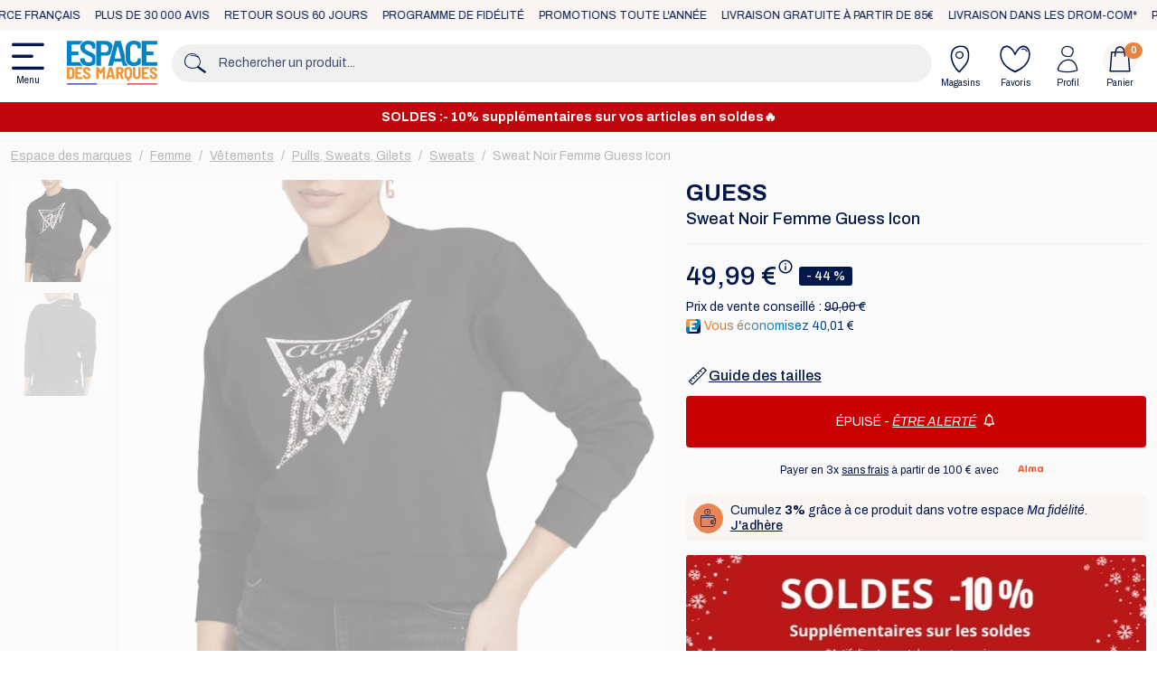

--- FILE ---
content_type: text/html; charset=UTF-8
request_url: https://www.espace-des-marques.com/fr/99741/sweat-noir-femme-guess-icon
body_size: 12713
content:
<!DOCTYPE html><html lang="fr"> <head> <meta charset="utf-8"> <meta http-equiv="X-UA-Compatible" content="IE=edge"> <meta content="width=device-width, initial-scale=1, maximum-scale=1, user-scalable=no" name="viewport"> <link rel="apple-touch-icon" sizes="180x180" href="/apple-touch-icon.png"> <link rel="icon" type="image/png" sizes="32x32" href="/favicon-32x32.png"> <link rel="icon" type="image/png" sizes="16x16" href="/favicon-16x16.png"> <link rel="icon" href="/favicon.ico" /> <link rel="manifest" href="/manifest.webmanifest"> <meta name="apple-mobile-web-app-title" content="EDM.com"> <meta name="application-name" content="EDM.com"> <meta name="theme-color" content="#ffffff"> <title>Sweat Noir Femme Guess Icon | Espace des marques</title> <meta name="title" content="Sweat Noir Femme Guess Icon" /> <meta name="description" content="Sweat Noir Femme Guess Icon à saisir en déstockage chez Espace des Marques, l&#039;expert en bonnes affaires !" /> <script nonce="Xyd2MVVr5BAvTP4mIxyHLA==" type="application/ld+json">[{"@context":"https://schema.org","@type":"Product","name":"Sweat Noir Femme Guess Icon","description":"Optez vite pour le sweat femme de la marque Guess Manches longues Col rond Coloris : Noir Logo en strass sur l'avant Composition : 100% coton ","brand":{"type":"Brand","name":"Guess"},"sku":"G-W2GQ07KB680-JB","image":["https://www.espace-des-marques.com/media/cache/shop_product_original/73/5d/b8161099d26b7269d556aa7e122a.jpg","https://www.espace-des-marques.com/media/cache/shop_product_original/29/87/0cdb7a792c09c171aea48d60cd1c.jpg"],"offers":{"@type":"Offer","url":"https://www.espace-des-marques.com/fr/99741/sweat-noir-femme-guess-icon","priceCurrency":"EUR","price":"49.99","availability":"https://schema.org/OutOfStock","hasMerchantReturnPolicy":{"@type":"MerchantReturnPolicy","applicableCountry":["fr","de","at","be","bg","hr","cz","dk","es","ee","fi","hu","ie","it","lv","lt","lu","nl","pl","pt","ro","sk","si","se","gb","gr","mc","mq","gf","re","gp"],"returnPolicyCategory":"https://schema.org/MerchantReturnFiniteReturnWindow","merchantReturnDays":60}}}]</script> <script nonce="Xyd2MVVr5BAvTP4mIxyHLA==" type="application/ld+json">[{"@context":"https://schema.org","@type":"BreadcrumbList","itemListElement":[{"@type":"ListItem","position":1,"name":"Accueil","item":"https://www.espace-des-marques.com/fr/"},{"@type":"ListItem","position":2,"name":"Femme","item":"https://www.espace-des-marques.com/fr/femme"},{"@type":"ListItem","position":3,"name":"V\u00eatements","item":"https://www.espace-des-marques.com/fr/femme/vetements"},{"@type":"ListItem","position":4,"name":"Pulls, Sweats, Gilets","item":"https://www.espace-des-marques.com/fr/femme/vetements/pulls-sweats-gilets"},{"@type":"ListItem","position":5,"name":"Sweats","item":"https://www.espace-des-marques.com/fr/femme/vetements/pulls-sweats-gilets/sweats"},{"@type":"ListItem","position":6,"name":"Sweat Noir Femme Guess Icon"}]}]</script> <script defer nonce="Xyd2MVVr5BAvTP4mIxyHLA==" charset="utf-8" src="https://widgets.rr.skeepers.io/product/c2490df6-dd6b-4b73-b95f-ea87f4f49241/7d991679-f295-4608-8b2b-3ad7530fa0fc.js"></script> <link rel="canonical" href="https://www.espace-des-marques.com/fr/99741/sweat-noir-femme-guess-icon" /> <link rel="stylesheet" href="/build/app/shop/shop.67189977.css"><link rel="stylesheet" href="/bundles/payplugsyliuspayplugplugin/assets/shop/oney_common/index.css"> <script nonce="Xyd2MVVr5BAvTP4mIxyHLA==" type="text/javascript"> var gtmEnhancedEcommerceCurrencyCode = 'EUR';</script> <script nonce="Xyd2MVVr5BAvTP4mIxyHLA==" type="text/javascript"> window.dataLayer = window.dataLayer || []; window.dataLayer.push({"env":"prod","route":"sylius_shop_product_show","channel":{"code":"edm_com","name":"Espace des marques"},"locale":"fr","currency":"EUR"}); </script><script nonce="Xyd2MVVr5BAvTP4mIxyHLA==">(function(w,d,s,l,i){w[l]=w[l]||[];w[l].push({'gtm.start': new Date().getTime(),event:'gtm.js'});var f=d.getElementsByTagName(s)[0], j=d.createElement(s),dl=l!='dataLayer'?'&l='+l:'';j.async=true;j.src= 'https://www.googletagmanager.com/gtm.js?id='+i+dl+''; j.setAttribute('nonce', 'Xyd2MVVr5BAvTP4mIxyHLA=='); f.parentNode.insertBefore(j,f); })(window,document,'script','dataLayer','GTM-K8MNJCFN');</script> </head> <body id="shop" class="d-flex flex-column min-vh-100 product-show product-sold-out" data-server="check-ssl"> <noscript><iframe src="https://www.googletagmanager.com/ns.html?id=GTM-K8MNJCFN" height="0" width="0" style="display:none;visibility:hidden"></iframe></noscript> <div id="top-bar"> <nav class="container-fluid marquee"> <div class="marquee-content"> <div class="p-2">Paiement en 4x</div> <div class="p-2">Site e-commerce français</div> <div class="p-2">Plus de 30 000 avis</div> <div class="p-2">Retour sous 60 jours</div> <div class="p-2">Programme de fidélité</div> <div class="p-2">Promotions toute l&#039;année</div> <div class="p-2">Livraison gratuite à partir de 85€</div> <div class="p-2">Livraison dans les DROM-COM*</div> </div> <div aria-hidden="true" class="marquee-content"> <div class="p-2">Paiement en 4x</div> <div class="p-2">Site e-commerce français</div> <div class="p-2">Plus de 30 000 avis</div> <div class="p-2">Retour sous 60 jours</div> <div class="p-2">Programme de fidélité</div> <div class="p-2">Promotions toute l&#039;année</div> <div class="p-2">Livraison gratuite à partir de 85€</div> <div class="p-2">Livraison dans les DROM-COM*</div> </div> </nav></div> <div class="shop-wrapper position-relative"> <div id="header" class="sticky-top d-flex flex-column align-items-center"> <header class="container d-flex"> <div id="header-logo" class="logo align-items-center d-flex p-2 ps-0 pe-3"> <button class="ps-0" type="button" data-bs-toggle="offcanvas" data-bs-target="#menu"> <i class="icon icon-menu"></i> Menu </button> <a href="/fr/"> <img class="logo" src="/assets/logo.svg" alt="Espace des marques" /></a> </div> <div id="header-search" class="search form align-self-center pt-2 pb-2 px-0 flex-grow-1"> <div class="input-group"> <div class="input-group-prepend"> <span class="input-group-text pe-0"><i class="icon icon-search"></i></span> </div> <input id="global-search" type="search" data-ref="L2ZyL3JlY2hlcmNoZS9hamF4L3Byb2R1Y3Rz" class="form-control" placeholder="Rechercher un produit..."> </div> </div> <div id="header-actions" class="actions align-self-center pl-2"> <ul class="nav col-12 col-lg-auto my-0 justify-content-center my-md-0 text-small"> <li> <a href="/fr/magasins/" class="nav-link pb-0"><i class="icon icon-store"></i>Magasins</a> </li> <li> <a href="/fr/wishlist/" class="nav-link pb-0"> <i class="icon icon-heart" id="icon-nav-link-wishlist" data-item-number="0"></i>Favoris </a> </li> <li> <a href="/fr/mon-compte" class="nav-link pb-0"><i class="icon icon-profile"></i>Profil</a> </li> <li> <a href="/fr/panier" class="nav-link position-relative pb-0"> <i class="icon circle icon-cart"></i>Panier <span id="quantity-cart-item" class="position-absolute translate-middle badge rounded-pill bg-orange">0 </span></a> </li> </ul> </div> </header> <div id="search-container" class="position-relative w-100"> <div id="search-content" class="container position-absolute start-50 translate-middle-x w-100 py-3 bg-white"> <div class="row justify-content-end px-3"> <div class="btn btn-close p-2"><i class="icon icon-close"></i></div> </div> <div class="row px-1 px-md-3"> <div class="col-12 d-flex flex-column justify-content-around product-wrapper"> <div class="row px-2 px-md-0"> <span id="count-product-found" class="font-weight-medium empty"></span> </div> <div class="swiper-container"> <div class="swiper swiper-initialized swiper-horizontal swiper-backface-hidden swiper-search-product" data-type="product"> <div class="swiper-wrapper"> <div class="swiper-slide px-1"> <div class="card" aria-hidden="true"> <svg class="bd-placeholder-img card-img-top" width="100%" height="180" xmlns="http://www.w3.org/2000/svg" role="img" aria-label="Placeholder" preserveAspectRatio="xMidYMid slice" focusable="false"><title>Placeholder</title><rect width="100%" height="100%" fill="#868e96"></rect></svg> <div class="card-body"> <p class="card-text placeholder-glow"> <span class="placeholder col-8"></span> <span class="placeholder col-4"></span> </p> </div> </div> </div> <div class="swiper-slide px-1"> <div class="card" aria-hidden="true"> <svg class="bd-placeholder-img card-img-top" width="100%" height="180" xmlns="http://www.w3.org/2000/svg" role="img" aria-label="Placeholder" preserveAspectRatio="xMidYMid slice" focusable="false"><title>Placeholder</title><rect width="100%" height="100%" fill="#868e96"></rect></svg> <div class="card-body"> <p class="card-text placeholder-glow"> <span class="placeholder col-8"></span> <span class="placeholder col-4"></span> </p> </div> </div> </div> <div class="swiper-slide px-1"> <div class="card" aria-hidden="true"> <svg class="bd-placeholder-img card-img-top" width="100%" height="180" xmlns="http://www.w3.org/2000/svg" role="img" aria-label="Placeholder" preserveAspectRatio="xMidYMid slice" focusable="false"><title>Placeholder</title><rect width="100%" height="100%" fill="#868e96"></rect></svg> <div class="card-body"> <p class="card-text placeholder-glow"> <span class="placeholder col-8"></span> <span class="placeholder col-4"></span> </p> </div> </div> </div> <div class="swiper-slide px-1"> <div class="card" aria-hidden="true"> <svg class="bd-placeholder-img card-img-top" width="100%" height="180" xmlns="http://www.w3.org/2000/svg" role="img" aria-label="Placeholder" preserveAspectRatio="xMidYMid slice" focusable="false"><title>Placeholder</title><rect width="100%" height="100%" fill="#868e96"></rect></svg> <div class="card-body"> <p class="card-text placeholder-glow"> <span class="placeholder col-8"></span> <span class="placeholder col-4"></span> </p> </div> </div> </div> <div class="swiper-slide px-1"> <div class="card" aria-hidden="true"> <svg class="bd-placeholder-img card-img-top" width="100%" height="180" xmlns="http://www.w3.org/2000/svg" role="img" aria-label="Placeholder" preserveAspectRatio="xMidYMid slice" focusable="false"><title>Placeholder</title><rect width="100%" height="100%" fill="#868e96"></rect></svg> <div class="card-body"> <p class="card-text placeholder-glow"> <span class="placeholder col-8"></span> <span class="placeholder col-4"></span> </p> </div> </div> </div> <div class="swiper-slide px-1"> <div class="card" aria-hidden="true"> <svg class="bd-placeholder-img card-img-top" width="100%" height="180" xmlns="http://www.w3.org/2000/svg" role="img" aria-label="Placeholder" preserveAspectRatio="xMidYMid slice" focusable="false"><title>Placeholder</title><rect width="100%" height="100%" fill="#868e96"></rect></svg> <div class="card-body"> <p class="card-text placeholder-glow"> <span class="placeholder col-8"></span> <span class="placeholder col-4"></span> </p> </div> </div> </div> <div class="swiper-slide px-1"> <div class="card" aria-hidden="true"> <svg class="bd-placeholder-img card-img-top" width="100%" height="180" xmlns="http://www.w3.org/2000/svg" role="img" aria-label="Placeholder" preserveAspectRatio="xMidYMid slice" focusable="false"><title>Placeholder</title><rect width="100%" height="100%" fill="#868e96"></rect></svg> <div class="card-body"> <p class="card-text placeholder-glow"> <span class="placeholder col-8"></span> <span class="placeholder col-4"></span> </p> </div> </div> </div> <div class="swiper-slide px-1"> <div class="card" aria-hidden="true"> <svg class="bd-placeholder-img card-img-top" width="100%" height="180" xmlns="http://www.w3.org/2000/svg" role="img" aria-label="Placeholder" preserveAspectRatio="xMidYMid slice" focusable="false"><title>Placeholder</title><rect width="100%" height="100%" fill="#868e96"></rect></svg> <div class="card-body"> <p class="card-text placeholder-glow"> <span class="placeholder col-8"></span> <span class="placeholder col-4"></span> </p> </div> </div> </div> </div> </div> <div id="swiper-cart-navigation" class="d-none d-md-block"> <div class="swiper-button-next"> <i class="icon circle icon-right-arrow"></i></div><div class="swiper-button-prev"> <i class="icon circle icon-left-arrow"></i></div> </div> </div> <div class="row d-flex justify-content-center mt-2"> <a id="show-search-result" data-ref="L2ZyL3JlY2hlcmNoZS9wcm9kdWl0cy8=" class="btn btn-primary w-fit-content disabled">Voir tous les résultats</a> </div> </div> <div class="d-none align-items-center justify-content-center text-center my-3 no-result"> <span>Nous n&#039;avons pas trouvé de produits correspondant à votre recherche.</span> </div> </div> </div></div></div><div id="sticky-spacer" class="d-block d-sm-none"></div> <nav id="menu-highlight" class="container d-flex"> <ul class="nav nav-pills" > </ul> </nav> <div class="banner-container banner-head mt-2" id="banner-head-773010022"> <div class="banner-wrapper container position-relative d-flex justify-content-center align-items-center py-2 flex-column flex-md-row"> <div class="content"> <div class="title text-center font-weight-bold text-2 text-sm-3 lh-sm"> SOLDES :- 10% supplémentaires sur vos articles en soldes🔥 </div> </div> </div> <style> #banner-head-773010022 { background-color: #C0060D; } #banner-head-773010022 .banner-wrapper { background-color: #C0060D; } </style> </div> <div class="offcanvas offcanvas-start" id="menu" tabindex="-1" aria-labelledby="offcanvas-menu"> <div class="offcanvas-header"> <div class="offcanvas-title my-0" id="offcanvas-menu">Bonjour </div> <a href="#close" class="btn btn-close" data-bs-dismiss="offcanvas"><i class="icon icon-close"></i></a> </div> <div class="offcanvas-body pt-0 pb-2 px-0" data-js-is-empty="true"> <div class="row px-3 w-100 mx-auto overflow-hidden"> <div class="menu-placeholder border-0 px-0 pb-2" aria-hidden="true"> <p class="card-text placeholder-glow text-end"> <span class="placeholder" style="width:100%;height:60px;"></span> </p> </div> <div class="menu-placeholder border-0 px-0 pb-2" aria-hidden="true"> <p class="card-text placeholder-glow text-end"> <span class="placeholder" style="width:100%;height:60px;"></span> </p> </div> <div class="menu-placeholder border-0 px-0 pb-2" aria-hidden="true"> <p class="card-text placeholder-glow text-end"> <span class="placeholder" style="width:100%;height:60px;"></span> </p> </div> <div class="menu-placeholder border-0 px-0 pb-2" aria-hidden="true"> <p class="card-text placeholder-glow text-end"> <span class="placeholder" style="width:100%;height:60px;"></span> </p> </div> <div class="menu-placeholder border-0 px-0 pb-2" aria-hidden="true"> <p class="card-text placeholder-glow text-end"> <span class="placeholder" style="width:100%;height:60px;"></span> </p> </div> <div class="menu-placeholder border-0 px-0 pb-2" aria-hidden="true"> <p class="card-text placeholder-glow text-end"> <span class="placeholder" style="width:100%;height:60px;"></span> </p> </div> <div class="menu-placeholder border-0 px-0 pb-2" aria-hidden="true"> <p class="card-text placeholder-glow text-end"> <span class="placeholder" style="width:100%;height:60px;"></span> </p> </div> <div class="menu-placeholder border-0 px-0 pb-2" aria-hidden="true"> <p class="card-text placeholder-glow text-end"> <span class="placeholder" style="width:100%;height:60px;"></span> </p> </div> <div class="menu-placeholder border-0 px-0 pb-2" aria-hidden="true"> <p class="card-text placeholder-glow text-end"> <span class="placeholder" style="width:100%;height:60px;"></span> </p> </div> <div class="row mx-0 px-0 py-2"> <div class="col-1 px-0"> <p class="card-text placeholder-glow text-start"> <span class="placeholder rounded-circle" style="width:20px;height:20px;"></span> </p> </div> <div class="col-11 px-0"> <p class="card-text placeholder-glow"> <span class="placeholder w-50"></span> </p> </div> </div> <div class="row mx-0 px-0 py-2"> <div class="col-1 px-0"> <p class="card-text placeholder-glow text-start"> <span class="placeholder rounded-circle" style="width:20px;height:20px;"></span> </p> </div> <div class="col-11 px-0"> <p class="card-text placeholder-glow"> <span class="placeholder w-25"></span> </p> </div> </div> <div class="row mx-0 px-0 py-2"> <div class="col-1 px-0"> <p class="card-text placeholder-glow text-start"> <span class="placeholder rounded-circle" style="width:20px;height:20px;"></span> </p> </div> <div class="col-11 px-0"> <p class="card-text placeholder-glow"> <span class="placeholder w-50"></span> </p> </div> </div> <div class="row mx-0 px-0 py-2"> <div class="col-1 px-0"> <p class="card-text placeholder-glow text-start"> <span class="placeholder rounded-circle" style="width:20px;height:20px;"></span> </p> </div> <div class="col-11 px-0"> <p class="card-text placeholder-glow"> <span class="placeholder w-25"></span> </p> </div> </div> </div> </div></div> <main class="main-content container-fluid mt-2 mb-5 position-relative"> <div class="container-product row pt-2 pb-1"> <div class="container product-wrapper" id="product-show-container"> <nav id="wrapper-breadcrumb" aria-label="breadcrumb"> <ol class="breadcrumb mb-0 mb-md-3"> <li class="breadcrumb-item"> <a data-label="Accueil" href="/fr/"> <i class="icon-previous text-7 me-2"></i> <span>Espace des marques</span> </a> </li> <li class="breadcrumb-item"> <a data-label="Femme" href="/fr/femme"> <i class="icon-previous text-7 me-2"></i> <span>Femme</span> </a> </li> <li class="breadcrumb-item"> <a data-label="Vêtements" href="/fr/femme/vetements"> <i class="icon-previous text-7 me-2"></i> <span>Vêtements</span> </a> </li> <li class="breadcrumb-item"> <a data-label="Pulls, Sweats, Gilets" href="/fr/femme/vetements/pulls-sweats-gilets"> <i class="icon-previous text-7 me-2"></i> <span>Pulls, Sweats, Gilets</span> </a> </li> <li class="breadcrumb-item"> <a data-label="Sweats" href="/fr/femme/vetements/pulls-sweats-gilets/sweats"> <i class="icon-previous text-7 me-2"></i> <span>Sweats</span> </a> </li> <li data-label="Sweat Noir Femme Guess Icon" class="breadcrumb-item active" aria-current="page"> <span>Sweat Noir Femme Guess Icon</span> </li> </ol> </nav> <div class="row mb-4 mb-md-6"> <div class="col-12 col-md-7"> <div class="swiper-container d-flex swiper-product-image-container position-sticky swiper-container-inside swiper-container-thumbs"> <div class="actions-wishlist p-1"> <div class="cta" data-click-available="1"> <i class="icon icon-heart" id="add_99741_to_wishlist" data-ref-action="add" data-ref="L2ZyL3dpc2hsaXN0L2FkZC9hamF4Lzk5NzQx" ></i> </div></div> <div class="position-relative swiper-vertical d-none d-sm-flex align-items-center thumbs-list"> <div class="swiper swiper-product-thumbs"> <div class="swiper-wrapper"> <div class="swiper-slide"> <img src="https://www.espace-des-marques.com/media/cache/shop_product_thumb/73/5d/b8161099d26b7269d556aa7e122a.jpg" class="rounded-1 img-fluid carousel-image" alt="Sweat Noir Femme Guess Icon pas cher"> </div> <div class="swiper-slide"> <img src="https://www.espace-des-marques.com/media/cache/shop_product_thumb/29/87/0cdb7a792c09c171aea48d60cd1c.jpg" class="rounded-1 img-fluid carousel-image" alt="Sweat Noir Femme Guess Icon vue 2"> </div> </div> </div> <div class="swiper-button-next"> <i class="icon circle icon-right-arrow"></i></div><div class="swiper-button-prev"> <i class="icon circle icon-left-arrow"></i></div> </div> <div class="swiper swiper-product-top position-relative ms-0 ms-sm-2"> <div class="swiper-wrapper"> <div class="swiper-slide"> <div class="swiper-zoom-container"> <img src="https://www.espace-des-marques.com/media/cache/shop_product_original/73/5d/b8161099d26b7269d556aa7e122a.jpg" class="rounded-1 img-fluid carousel-image" alt="Sweat Noir Femme Guess Icon pas cher" loading="lazy"> </div> </div> <div class="swiper-slide"> <div class="swiper-zoom-container"> <img src="https://www.espace-des-marques.com/media/cache/shop_product_original/29/87/0cdb7a792c09c171aea48d60cd1c.jpg" class="rounded-1 img-fluid carousel-image" alt="Sweat Noir Femme Guess Icon vue 2" loading="lazy"> </div> </div> </div> <div class="d-sm-none swiper-pagination"></div> <div class="flag-wrapper d-flex flex-column position-absolute"> </div> </div> </div> </div> <div class="col-12 col-md-5 mb-0"> <div class="information-wrapper d-flex flex-column justify-content-center justify-content-md-start mb-3"> <div class="info-container d-flex flex-column justify-content-center align-items-center align-items-md-start mt-4 mt-md-0"> <h2 class="mb-0"><a href="/fr/marques/guess" class="text-6 text-md-7 text-decoration-none font-weight-bold text-uppercase lh-1">Guess</a></h2> <h1 class="text-5 text-center text-md-start mt-1 mb-0 lh-sm">Sweat Noir Femme Guess Icon</h1> <a href="#product-description" class="position-relative stretched-link review-container text-decoration-none d-flex justify-content-center justify-content-md-start align-items-center mt-1"> <div class="skeepers_product__stars" data-product-id="99741"></div> </a> </div> <hr class="mb-1 d-none d-md-block"> <div class="price-container my-2"> <div class="content d-flex flex-column align-items-center align-items-md-start justify-content-center"> <div class="price d-flex justify-content-center align-items-center"> <span class="main-price text-7 text-md-8 position-relative pe-3"> <button type="button" class="px-0 text-navy font-weight-bold" id="price-information" data-bs-toggle="tooltip" data-bs-placement="top" data-bs-html="true" data-bs-custom-class="tooltip-price" data-bs-title="Prix TVA incluse <br/> Meilleur prix sur 30 jours: 49,99 €"> 49,99 € <img class="rounded-circle position-absolute mt-1" src="/assets/icon-info.svg" alt="info" /> </button> </span> <span class="h-fit-content bg-navy rounded text-white ms-2 text-3 font-weight-medium px-2">- 44 %</span> </div> <p class="text-3 mb-0">Prix de vente conseillé : <span class="text-decoration-line-diagonal">90,00 €</span></p> <div class="d-flex align-items-center "> <img src="/favicon-16x16.png" /> <p class="text-3 mb-0 ms-1 text-economy">Vous économisez 40,01 €</p></div> </div> <div class="ease-payment"></div> </div> </div> <button class="d-flex ps-0 border-0 bg-transparent text-navy text-4 mt-4" type="button" data-bs-toggle="offcanvas" data-bs-target="#sizeguide"> <i class="icon icon-rule text-7"></i> <span class="text-decoration-underline font-weight-medium">Guide des tailles</span> </button> <div class="offcanvas offcanvas-end" id="sizeguide" tabindex="-1" aria-labelledby="offcanvas-sizeguide"> <div class="offcanvas-header"> <div class="offcanvas-title text-5 text-center lh-base" id="offcanvas-sizeguide"> <div class="text-uppercase text-1 text-gray-dark lh-1">Guide des tailles</div> Hauts/Robes Femme </div> <a href="#close" class="btn btn-close" data-bs-dismiss="offcanvas"><i class="icon icon-close"></i></a> </div> <div class="offcanvas-body pt-0 pb-2 px-0"> <ul class="nav nav-pills d-flex justify-content-center" id="sizeguide-tab"> <li class="nav-item rounded-1 bg-gray-light me-2 mb-2" role="presentation"> <button class="nav-link p-3 py-2 text-2 active" data-bs-target="#sizeguide-content-115" id="sizeguide-tab-115" data-bs-toggle="pill" data-bs-target="#pills-home" type="button" role="tab" aria-controls="pills-home">Hauts/Robes</button> </li> <li class="nav-item rounded-1 bg-gray-light me-2 mb-2" role="presentation"> <button class="nav-link p-3 py-2 text-2" data-bs-target="#sizeguide-content-151" id="sizeguide-tab-151" data-bs-toggle="pill" data-bs-target="#pills-home" type="button" role="tab" aria-controls="pills-home">Hauts Grandes Tailles</button> </li> </ul> <div class="tab-content" id="sizeguide-tab-content"> <div class="tab-pane show active" id="sizeguide-content-115"> <div class="legend d-flex align-items-center mt-2 mb-3 px-3 pe-6"> <img src="/assets/sizeguide/chest_size.svg" alt="" /> <div class="text text-4 font-weight-medium"> Comment prendre vos mesures ? <p class="text-2 font-weight-normal">Prendre la mesure autour de votre poitrine sous les aisselles.</p> </div> </div> <div class="sizeguide-table w-100 overflow-auto"> <table class="ui celled small compact table table-bordered table-striped mb-0"> <tr> <th class="text-center text-2 font-weight-medium lh-sm align-middle">TAILLE INTERNATIONALE</th> <th class="text-center text-2 font-weight-medium lh-sm align-middle">Taille Numérique</th> <th class="text-center text-2 font-weight-medium lh-sm align-middle">TAILLE EU/FR</th> <th class="text-center text-2 font-weight-medium lh-sm align-middle">TOUR DE POITRINE (cm)</th> </tr> <tr> <td class="text-center text-2 lh-sm align-middle">XXS</td> <td class="text-center text-2 lh-sm align-middle">-</td> <td class="text-center text-2 lh-sm align-middle">32</td> <td class="text-center text-2 lh-sm align-middle">82-86</td> </tr> <tr> <td class="text-center text-2 lh-sm align-middle">XS </td> <td class="text-center text-2 lh-sm align-middle">0</td> <td class="text-center text-2 lh-sm align-middle">34</td> <td class="text-center text-2 lh-sm align-middle">86-90</td> </tr> <tr> <td class="text-center text-2 lh-sm align-middle">S</td> <td class="text-center text-2 lh-sm align-middle">1</td> <td class="text-center text-2 lh-sm align-middle">36</td> <td class="text-center text-2 lh-sm align-middle">90-94</td> </tr> <tr> <td class="text-center text-2 lh-sm align-middle">M</td> <td class="text-center text-2 lh-sm align-middle">2</td> <td class="text-center text-2 lh-sm align-middle">38</td> <td class="text-center text-2 lh-sm align-middle">94-98</td> </tr> <tr> <td class="text-center text-2 lh-sm align-middle">L</td> <td class="text-center text-2 lh-sm align-middle">3</td> <td class="text-center text-2 lh-sm align-middle">40</td> <td class="text-center text-2 lh-sm align-middle">98-102</td> </tr> <tr> <td class="text-center text-2 lh-sm align-middle">XL</td> <td class="text-center text-2 lh-sm align-middle">4</td> <td class="text-center text-2 lh-sm align-middle">42</td> <td class="text-center text-2 lh-sm align-middle">102-106</td> </tr> <tr> <td class="text-center text-2 lh-sm align-middle">XXL</td> <td class="text-center text-2 lh-sm align-middle">-</td> <td class="text-center text-2 lh-sm align-middle">44</td> <td class="text-center text-2 lh-sm align-middle">106-110</td> </tr> <tr> <td class="text-center text-2 lh-sm align-middle">3XL</td> <td class="text-center text-2 lh-sm align-middle">-</td> <td class="text-center text-2 lh-sm align-middle">46</td> <td class="text-center text-2 lh-sm align-middle">110-114</td> </tr> </table> </div> </div> <div class="tab-pane" id="sizeguide-content-151"> <div class="legend d-flex align-items-center mt-2 mb-3 px-3 pe-6"> <img src="/assets/sizeguide/chest_size.svg" alt="" /> <div class="text text-4 font-weight-medium"> Comment prendre vos mesures ? <p class="text-2 font-weight-normal">Prendre la mesure autour de votre poitrine sous les aisselles.</p> </div> </div> <div class="sizeguide-table w-100 overflow-auto"> <table class="ui celled small compact table table-bordered table-striped mb-0"> <tr> <th class="text-center text-2 font-weight-medium lh-sm align-middle">TAILLE INTERNATIONALE</th> <th class="text-center text-2 font-weight-medium lh-sm align-middle">TAILLE EU/FR</th> <th class="text-center text-2 font-weight-medium lh-sm align-middle">TOUR DE POITRINE (cm)</th> </tr> <tr> <td class="text-center text-2 lh-sm align-middle">S</td> <td class="text-center text-2 lh-sm align-middle">42/44</td> <td class="text-center text-2 lh-sm align-middle">104</td> </tr> <tr> <td class="text-center text-2 lh-sm align-middle">M</td> <td class="text-center text-2 lh-sm align-middle">46/48</td> <td class="text-center text-2 lh-sm align-middle">112</td> </tr> <tr> <td class="text-center text-2 lh-sm align-middle">L</td> <td class="text-center text-2 lh-sm align-middle">48/50</td> <td class="text-center text-2 lh-sm align-middle">120</td> </tr> <tr> <td class="text-center text-2 lh-sm align-middle">XL</td> <td class="text-center text-2 lh-sm align-middle">52/54</td> <td class="text-center text-2 lh-sm align-middle">128</td> </tr> <tr> <td class="text-center text-2 lh-sm align-middle">XXL</td> <td class="text-center text-2 lh-sm align-middle">54/56</td> <td class="text-center text-2 lh-sm align-middle">136</td> </tr> </table> </div> </div> </div> <div class="text text-4 font-weight-medium text-center mt-6 mb-3 px-6"> Vous hésitez toujours ? <p class="text-2 font-weight-normal">Notre service client répond à vos questions du lundi au jeudi de 09h à 18h et le vendredi de 09h à 17h. <a href="/fr/contact/">Contactez-nous</a></p> </div> </div> </div> <div class="product-add-cart bg-gray-ultra-light position-sticky mt-1 my-2"> <div class="container-fluid btn btn-danger rounded-1 text-center px-4 py-3 my-1" data-variants="[{&quot;actionAddCart&quot;:&quot;\/product\/ajax\/add-cart\/g_w2gq07kb680_xs_jb_65c93197a8ade&quot;,&quot;labelAddCart&quot;:&quot;XS&quot;,&quot;codeAlerting&quot;:&quot;g_w2gq07kb680_xs_jb_65c93197a8ade&quot;,&quot;labelAlerting&quot;:&quot;\u00eatre alert\u00e9&quot;,&quot;labelStock&quot;:&quot;\u00c9puis\u00e9&quot;,&quot;hasStock&quot;:false},{&quot;actionAddCart&quot;:&quot;\/product\/ajax\/add-cart\/g_w2gq07kb680_s_jb_65c93197a786b&quot;,&quot;labelAddCart&quot;:&quot;S&quot;,&quot;codeAlerting&quot;:&quot;g_w2gq07kb680_s_jb_65c93197a786b&quot;,&quot;labelAlerting&quot;:&quot;\u00eatre alert\u00e9&quot;,&quot;labelStock&quot;:&quot;\u00c9puis\u00e9&quot;,&quot;hasStock&quot;:false},{&quot;actionAddCart&quot;:&quot;\/product\/ajax\/add-cart\/g_w2gq07kb680_m_jb_65c93197a6241&quot;,&quot;labelAddCart&quot;:&quot;M&quot;,&quot;codeAlerting&quot;:&quot;g_w2gq07kb680_m_jb_65c93197a6241&quot;,&quot;labelAlerting&quot;:&quot;\u00eatre alert\u00e9&quot;,&quot;labelStock&quot;:&quot;\u00c9puis\u00e9&quot;,&quot;hasStock&quot;:false}]" > <span class="text-uppercase text-white">Épuisé - <span class="text-decoration-underline fst-italic">Être alerté</span></span> <i class="icon icon-bell text-white fw-bold ms-1"></i> </div> </div><div class="mb-0 d-flex justify-content-center align-items-center text-2 mb-3"><span class="me-3">Payer en 3x <u>sans frais</u> à partir de 100 € avec</span><i class="icon icon-svg icon-alma text-3 ms-1"></i></div> <div class="loyalty-card bg-gray-light p-2 rounded-2 my-3"> <div class="d-flex justify-content-center align-items-center"> <div class="rounded-circle p-1 bg-loyalty d-flex h-fit-content"> <i class="icon icon-loyalty text-7 text-navy font-weight-medium"></i> </div> <div class="text-3 ms-2 lh-sm">Cumulez <strong>3%</strong> grâce à ce produit dans votre espace <span class="fst-italic">Ma&nbsp;fidélité</span>. <a class="font-weight-medium" href="/fr/mon-compte/ma-fidelite">J'adhère</a></div> </div> </div> <div class="banner-container banner-product-description rounded-1 my-3" id="banner-product-description-1049525525"> <div class="banner-wrapper container position-relative d-flex flex-column justify-content-end align-items-center rounded-1 py-3 px-5"> <div class="content"> </div> </div> <style> #banner-product-description-1049525525 { background-color: #BA1818; } #banner-product-description-1049525525 .banner-wrapper { background-color: #BA1818; } #banner-product-description-1049525525 .container { background: url(https://www.espace-des-marques.com/media/cache/shop_banner_product_description/3a/18/20f4beb74d27ce40120851ab3776.webp) no-repeat center center; } </style> </div> <div class="accordion border rounded-1 px-3 py-1" id="more-information"> <div class="accordion-item bg-gray-ultra-light border-bottom"> <div class="accordion-header border-0 lh-1" id="product-description"> <button class="accordion-button bg-gray-ultra-light font-weight-medium" type="button" data-bs-toggle="collapse" data-bs-target="#collapseDescription" aria-expanded="true" aria-controls="collapseDescription"> <div class="d-flex flex-column align-items-start"> <span class="text-4 font-weight-bold">Description</span> <span class="mt-2 text-2">Référence G-W2GQ07KB680-JB</span> </div> </button> </div> <div id="collapseDescription" class="accordion-collapse collapse show" aria-labelledby="product-description" data-bs-parent="#more-information"> <div class="accordion-body text-break ql-editor"> <p>Optez vite pour le sweat femme de la marque Guess</p> <ul> <li>Manches longues</li> <li>Col rond</li> <li>Coloris : Noir</li> <li>Logo en strass sur l'avant</li> <li>Composition : 100% coton</li> </ul> </div> <div class="my-2 text-3">Référence G-W2GQ07KB680-JB</div> </div> </div> <div class="accordion-item bg-gray-ultra-light"> <div class="accordion-header border-0 lh-1" id="product-shipping"> <button class="accordion-button bg-gray-ultra-light font-weight-medium collapsed" type="button" data-bs-toggle="collapse" data-bs-target="#collapseShipping" aria-expanded="false" aria-controls="collapseShipping"> <div class="d-flex flex-column align-items-start"> <span class="text-4 font-weight-bold">Livraison et retour</span> <span class="mt-2 text-2">Livraison GRATUITE à partir de 85&nbsp;€ d'achat</span> </div> </button> </div> <div id="collapseShipping" class="accordion-collapse collapse" aria-labelledby="product-shipping" data-bs-parent="#more-information"> <div class="accordion-body"> <div> <div class="font-weight-bold mb-3 text-4">Livraison</div> <p class="mb-0 font-weight-bold">5 à 6 jours ouvrés</p> <p class="mb-0 font-weight-light">En magasin : <span class="font-weight-bold">GRATUIT</span><br>En point relais : 3,99&nbsp;€<br>À domicile : 5,99&nbsp;€</p> <p class="mb-0 mt-2 font-weight-bold">24h - 48h ouvrées</p> <p class="mb-0 font-weight-light">Chronopost - En point relais : 6,99&nbsp;€<br>Chronopost - À domicile : 8,99&nbsp;€</p> <p class="mb-0 mt-2 font-weight-bold">Livraison GRATUITE à partir de 85&nbsp;&euro; d'achat</p> <div class="font-weight-bold mt-3 text-4">Retour et Remboursement</div> <p class="font-weight-light">Vous avez 30&nbsp;jours pour changer d’avis et faire un retour.<br>Téléchargez votre étiquette de retour pré-payée à partir de 2,99&nbsp;€&nbsp;TTC dans votre espace personnel.<br>Retour GRATUIT en magasin.</p> </div> </div> </div> </div> <div class="accordion-item bg-gray-ultra-light border-top"> <div class="accordion-header border-0 lh-1" id="product-review"> <button class="accordion-button bg-gray-ultra-light font-weight-medium collapsed" type="button" data-bs-toggle="collapse" data-bs-target="#collapseReview" aria-expanded="false" aria-controls="collapseReview"> <div class="d-flex flex-column align-items-start"> <span class="text-4 font-weight-bold mb-1">Avis</span> <div class="skeepers_product__stars" data-product-id="99741"></div> </div> </button> </div> <div id="collapseReview" class="accordion-collapse collapse" aria-labelledby="product-review" data-bs-parent="#more-information"> <div class="accordion-body"> <div class="skeepers_product__reviews mx-0" data-product-id="99741" data-locale="fr" data-price="49,99 €" data-currency="EUR" data-name="Sweat Noir Femme Guess Icon" data-ref="L2ZyLzk5NzQxL3N3ZWF0LW5vaXItZmVtbWUtZ3Vlc3MtaWNvbg==" data-image-url="73/5d/b8161099d26b7269d556aa7e122a.jpg"> </div> </div> </div> </div></div> </div> </div> </div> </div> <div class="container mt-3 mt-md-6 px-0"> <div class="row"> <div class="col-12 product-wrapper"> <div class="widget-recommendation " data-recommendation-widget-url="/ajax/merchandising/product-recommendations?type=product_1&amp;productId=99741"></div><div class="widget-recommendation-placeholder row flex-nowrap w-100 w-md-85 mx-auto overflow-hidden "> <div class="card card-placeholder border-0 px-0 pe-2 pe-md-3" aria-hidden="true"> <svg class="bd-placeholder-img rounded-1 card-img-top" xmlns="http://www.w3.org/2000/svg" role="img" aria-label="Chargement..." preserveAspectRatio="xMidYMid slice" focusable="false"><title>Chargement...</title><rect width="100%" height="100%" fill="#b6b9ba"></rect></svg> <div class="card-body px-0 pt-1"> <div class="row mx-0"> <div class="col-9 px-0"> <p class="card-text placeholder-glow"> <span class="placeholder col-7"></span> <span class="placeholder col-11"></span> </p> </div> <div class="col-3 px-0"> <p class="card-text placeholder-glow text-end pt-1"> <span class="placeholder rounded-circle" style="width:40px;height:40px;"></span> </p> </div> </div> <div class="row mx-0"> <div class="col-12 px-0"> <p class="card-text placeholder-glow"> <span class="placeholder col-11 col-md-7"></span> </p> </div> </div> </div> </div> <div class="card card-placeholder border-0 px-0 pe-2 pe-md-3" aria-hidden="true"> <svg class="bd-placeholder-img rounded-1 card-img-top" xmlns="http://www.w3.org/2000/svg" role="img" aria-label="Chargement..." preserveAspectRatio="xMidYMid slice" focusable="false"><title>Chargement...</title><rect width="100%" height="100%" fill="#b6b9ba"></rect></svg> <div class="card-body px-0 pt-1"> <div class="row mx-0"> <div class="col-9 px-0"> <p class="card-text placeholder-glow"> <span class="placeholder col-7"></span> <span class="placeholder col-11"></span> </p> </div> <div class="col-3 px-0"> <p class="card-text placeholder-glow text-end pt-1"> <span class="placeholder rounded-circle" style="width:40px;height:40px;"></span> </p> </div> </div> <div class="row mx-0"> <div class="col-12 px-0"> <p class="card-text placeholder-glow"> <span class="placeholder col-11 col-md-7"></span> </p> </div> </div> </div> </div> <div class="card card-placeholder border-0 px-0 pe-2 pe-md-3" aria-hidden="true"> <svg class="bd-placeholder-img rounded-1 card-img-top" xmlns="http://www.w3.org/2000/svg" role="img" aria-label="Chargement..." preserveAspectRatio="xMidYMid slice" focusable="false"><title>Chargement...</title><rect width="100%" height="100%" fill="#b6b9ba"></rect></svg> <div class="card-body px-0 pt-1"> <div class="row mx-0"> <div class="col-9 px-0"> <p class="card-text placeholder-glow"> <span class="placeholder col-7"></span> <span class="placeholder col-11"></span> </p> </div> <div class="col-3 px-0"> <p class="card-text placeholder-glow text-end pt-1"> <span class="placeholder rounded-circle" style="width:40px;height:40px;"></span> </p> </div> </div> <div class="row mx-0"> <div class="col-12 px-0"> <p class="card-text placeholder-glow"> <span class="placeholder col-11 col-md-7"></span> </p> </div> </div> </div> </div> <div class="card card-placeholder border-0 px-0 pe-2 pe-md-3" aria-hidden="true"> <svg class="bd-placeholder-img rounded-1 card-img-top" xmlns="http://www.w3.org/2000/svg" role="img" aria-label="Chargement..." preserveAspectRatio="xMidYMid slice" focusable="false"><title>Chargement...</title><rect width="100%" height="100%" fill="#b6b9ba"></rect></svg> <div class="card-body px-0 pt-1"> <div class="row mx-0"> <div class="col-9 px-0"> <p class="card-text placeholder-glow"> <span class="placeholder col-7"></span> <span class="placeholder col-11"></span> </p> </div> <div class="col-3 px-0"> <p class="card-text placeholder-glow text-end pt-1"> <span class="placeholder rounded-circle" style="width:40px;height:40px;"></span> </p> </div> </div> <div class="row mx-0"> <div class="col-12 px-0"> <p class="card-text placeholder-glow"> <span class="placeholder col-11 col-md-7"></span> </p> </div> </div> </div> </div> <div class="card card-placeholder border-0 px-0 pe-2 pe-md-3" aria-hidden="true"> <svg class="bd-placeholder-img rounded-1 card-img-top" xmlns="http://www.w3.org/2000/svg" role="img" aria-label="Chargement..." preserveAspectRatio="xMidYMid slice" focusable="false"><title>Chargement...</title><rect width="100%" height="100%" fill="#b6b9ba"></rect></svg> <div class="card-body px-0 pt-1"> <div class="row mx-0"> <div class="col-9 px-0"> <p class="card-text placeholder-glow"> <span class="placeholder col-7"></span> <span class="placeholder col-11"></span> </p> </div> <div class="col-3 px-0"> <p class="card-text placeholder-glow text-end pt-1"> <span class="placeholder rounded-circle" style="width:40px;height:40px;"></span> </p> </div> </div> <div class="row mx-0"> <div class="col-12 px-0"> <p class="card-text placeholder-glow"> <span class="placeholder col-11 col-md-7"></span> </p> </div> </div> </div> </div> </div> <hr class="mt-3 mb-6"> <div class="widget-recommendation " data-recommendation-widget-url="/ajax/merchandising/product-recommendations?type=product_2&amp;productId=99741"></div><div class="widget-recommendation-placeholder row flex-nowrap w-100 w-md-85 mx-auto overflow-hidden "> <div class="card card-placeholder border-0 px-0 pe-2 pe-md-3" aria-hidden="true"> <svg class="bd-placeholder-img rounded-1 card-img-top" xmlns="http://www.w3.org/2000/svg" role="img" aria-label="Chargement..." preserveAspectRatio="xMidYMid slice" focusable="false"><title>Chargement...</title><rect width="100%" height="100%" fill="#b6b9ba"></rect></svg> <div class="card-body px-0 pt-1"> <div class="row mx-0"> <div class="col-9 px-0"> <p class="card-text placeholder-glow"> <span class="placeholder col-7"></span> <span class="placeholder col-11"></span> </p> </div> <div class="col-3 px-0"> <p class="card-text placeholder-glow text-end pt-1"> <span class="placeholder rounded-circle" style="width:40px;height:40px;"></span> </p> </div> </div> <div class="row mx-0"> <div class="col-12 px-0"> <p class="card-text placeholder-glow"> <span class="placeholder col-11 col-md-7"></span> </p> </div> </div> </div> </div> <div class="card card-placeholder border-0 px-0 pe-2 pe-md-3" aria-hidden="true"> <svg class="bd-placeholder-img rounded-1 card-img-top" xmlns="http://www.w3.org/2000/svg" role="img" aria-label="Chargement..." preserveAspectRatio="xMidYMid slice" focusable="false"><title>Chargement...</title><rect width="100%" height="100%" fill="#b6b9ba"></rect></svg> <div class="card-body px-0 pt-1"> <div class="row mx-0"> <div class="col-9 px-0"> <p class="card-text placeholder-glow"> <span class="placeholder col-7"></span> <span class="placeholder col-11"></span> </p> </div> <div class="col-3 px-0"> <p class="card-text placeholder-glow text-end pt-1"> <span class="placeholder rounded-circle" style="width:40px;height:40px;"></span> </p> </div> </div> <div class="row mx-0"> <div class="col-12 px-0"> <p class="card-text placeholder-glow"> <span class="placeholder col-11 col-md-7"></span> </p> </div> </div> </div> </div> <div class="card card-placeholder border-0 px-0 pe-2 pe-md-3" aria-hidden="true"> <svg class="bd-placeholder-img rounded-1 card-img-top" xmlns="http://www.w3.org/2000/svg" role="img" aria-label="Chargement..." preserveAspectRatio="xMidYMid slice" focusable="false"><title>Chargement...</title><rect width="100%" height="100%" fill="#b6b9ba"></rect></svg> <div class="card-body px-0 pt-1"> <div class="row mx-0"> <div class="col-9 px-0"> <p class="card-text placeholder-glow"> <span class="placeholder col-7"></span> <span class="placeholder col-11"></span> </p> </div> <div class="col-3 px-0"> <p class="card-text placeholder-glow text-end pt-1"> <span class="placeholder rounded-circle" style="width:40px;height:40px;"></span> </p> </div> </div> <div class="row mx-0"> <div class="col-12 px-0"> <p class="card-text placeholder-glow"> <span class="placeholder col-11 col-md-7"></span> </p> </div> </div> </div> </div> <div class="card card-placeholder border-0 px-0 pe-2 pe-md-3" aria-hidden="true"> <svg class="bd-placeholder-img rounded-1 card-img-top" xmlns="http://www.w3.org/2000/svg" role="img" aria-label="Chargement..." preserveAspectRatio="xMidYMid slice" focusable="false"><title>Chargement...</title><rect width="100%" height="100%" fill="#b6b9ba"></rect></svg> <div class="card-body px-0 pt-1"> <div class="row mx-0"> <div class="col-9 px-0"> <p class="card-text placeholder-glow"> <span class="placeholder col-7"></span> <span class="placeholder col-11"></span> </p> </div> <div class="col-3 px-0"> <p class="card-text placeholder-glow text-end pt-1"> <span class="placeholder rounded-circle" style="width:40px;height:40px;"></span> </p> </div> </div> <div class="row mx-0"> <div class="col-12 px-0"> <p class="card-text placeholder-glow"> <span class="placeholder col-11 col-md-7"></span> </p> </div> </div> </div> </div> <div class="card card-placeholder border-0 px-0 pe-2 pe-md-3" aria-hidden="true"> <svg class="bd-placeholder-img rounded-1 card-img-top" xmlns="http://www.w3.org/2000/svg" role="img" aria-label="Chargement..." preserveAspectRatio="xMidYMid slice" focusable="false"><title>Chargement...</title><rect width="100%" height="100%" fill="#b6b9ba"></rect></svg> <div class="card-body px-0 pt-1"> <div class="row mx-0"> <div class="col-9 px-0"> <p class="card-text placeholder-glow"> <span class="placeholder col-7"></span> <span class="placeholder col-11"></span> </p> </div> <div class="col-3 px-0"> <p class="card-text placeholder-glow text-end pt-1"> <span class="placeholder rounded-circle" style="width:40px;height:40px;"></span> </p> </div> </div> <div class="row mx-0"> <div class="col-12 px-0"> <p class="card-text placeholder-glow"> <span class="placeholder col-11 col-md-7"></span> </p> </div> </div> </div> </div> </div> </div> </div> </div> </main> <div id="product-out-of-stock-flash-message" class="d-none"> <div class="alert-toast position-fixed"> <div class="toast" role="alert" aria-live="assertive" aria-atomic="true"> <div class="alert alert-danger alert-dismissible fade show mx-auto"> <div class="hstack align-items-center"> <span class=" bg-red text-4 p-2 rounded-circle d-flex justify-content-center align-items-center m-2 p-1"> <i class="icon-close text-white "></i> </span> <div class="vstack ms-2"> <strong class="text-uppercase"> Erreur&nbsp; </strong> <span class="text-muted"> La quantité pour cette taille n&#039;est plus disponible </span> </div> </div> <button type="button" class="btn-close text-3 m-2" data-bs-dismiss="toast"></button> </div> </div> </div></div> <div class="offcanvas offcanvas-bottom position-relative" tabindex="-1" id="select-variant-canvas" aria-labelledby="offcanvasBottomLabel"> <button class="product-show-element btn-sizeguide-offcanvas position-absolute border-0 rounded-pill text-navy bg-white text-2 py-1 px-3 ps-2" type="button" data-bs-toggle="offcanvas" data-bs-target="#sizeguide"> <i class="icon icon-rule me-1 text-7 ps-1"></i> <span class="font-weight-medium" style="margin-top:2px;">Guide des tailles</span> </button> <div class="offcanvas-header flex-column align-items-start pb-2 pb-lg-0"> <div class="d-flex justify-content-between w-100"> <div class="w-10"></div> <div class="w-80 d-flex justify-content-center align-items-center"><span class="offcanvas-title text-4" id="offcanvasBottomLabel">Sélectionnez votre taille</span></div> <div class="w-10 d-flex justify-content-end"> <a href="#close" class="btn btn-close" data-bs-dismiss="offcanvas"><i class="icon icon-close font-weight-bold"></i></a> </div> </div> <div class="product-show-element"> <button class="btn-sizeguide-offcanvas d-none d-md-flex border-0 rounded-pill text-navy bg-white text-4 px-0 mt-3 mb-2 ms-n2" type="button" data-bs-toggle="offcanvas" data-bs-target="#sizeguide"> <i class="icon icon-rule me-1 text-7 ps-1"></i> <span class="font-weight-medium text-decoration-underline" style="margin-top:2px;">Guide des tailles</span> </button> <div class="product-advice-container d-none mt-3 mb-0 text-break w-100"> <div class="title text-3 text-lg-4 font-weight-medium">Notre conseil</div> <div class="content text-2"></div> </div> </div> </div> <hr class="mx-2 my-1 d-lg-none"> <div class="offcanvas-body px-0 pt-2 pb-4" id="select-variant-canvas-content"></div></div> <div class="offcanvas offcanvas-bottom add-product-cart-canvas" tabindex="-1" id="product-added-cart-canvas" aria-labelledby="offcanvasBottomLabel"> <div class="offcanvas-header"> <div class="w-10"></div> <div class="w-80 d-flex justify-content-center align-items-center"> <div class="position-relative"> <i class="icon circle icon-cart" style="font-size:30px"></i> <i class="icon-check text-white bg-orange rounded-circle position-absolute"></i> </div> <div class="ms-3 text-4 text-md-5 font-weight-medium"> Produit ajouté </div> </div> <div class="w-10 d-flex justify-content-end"> <a href="#close" class="btn btn-close" data-bs-dismiss="offcanvas"><i class="icon icon-close font-weight-bold"></i></a> </div></div> <div class="offcanvas-body pb-0 d-flex flex-column justify-content-between"> <div class="container-content"> <div class="product-just-added-cart d-none d-md-flex justify-content-evenly align-items-center pb-2"> <div class="container-img position-relative mx-2"> <div class="img-filter w-100 h-100 position-absolute bg-black bg-opacity-10"></div> <img src="" class="img-fluid" alt=""> </div> <div class="content d-flex flex-column justify-content-center w-100 mx-2"> <div class="d-flex align-items-center justify-content-between"> <ul class="list-unstyled my-O me-3" style="width: 170px;"> <li class="font-weight-medium product-brand text-4"></li> <li class="product-name text-2" style="white-space: nowrap;text-overflow: ellipsis;overflow: hidden;"></li> <li class="product-size text-4 font-weight-medium"></li> </ul> <span class="price text-4 font-weight-medium"></span> </div> </div> </div> <div class="border-bottom w-100 my-4 d-none d-lg-block"></div> <div class="d-flex flex-column product-wrapper mx-auto"> <div class="cart-panel-recommendation mx-auto" data-panel-recommendation="/ajax/merchandising/product-recommendations" data-widget-recommendation="add_to_cart"></div> <div class="widget-recommendation-placeholder row flex-nowrap w-100 w-md-85 mx-auto overflow-hidden "> <div class="card card-placeholder border-0 px-0 pe-2 pe-md-3" aria-hidden="true"> <svg class="bd-placeholder-img rounded-1 card-img-top" xmlns="http://www.w3.org/2000/svg" role="img" aria-label="Chargement..." preserveAspectRatio="xMidYMid slice" focusable="false"><title>Chargement...</title><rect width="100%" height="100%" fill="#b6b9ba"></rect></svg> <div class="card-body px-0 pt-1"> <div class="row mx-0"> <div class="col-9 px-0"> <p class="card-text placeholder-glow"> <span class="placeholder col-7"></span> <span class="placeholder col-11"></span> </p> </div> <div class="col-3 px-0"> <p class="card-text placeholder-glow text-end pt-1"> <span class="placeholder rounded-circle" style="width:40px;height:40px;"></span> </p> </div> </div> <div class="row mx-0"> <div class="col-12 px-0"> <p class="card-text placeholder-glow"> <span class="placeholder col-11 col-md-7"></span> </p> </div> </div> </div> </div> <div class="card card-placeholder border-0 px-0 pe-2 pe-md-3" aria-hidden="true"> <svg class="bd-placeholder-img rounded-1 card-img-top" xmlns="http://www.w3.org/2000/svg" role="img" aria-label="Chargement..." preserveAspectRatio="xMidYMid slice" focusable="false"><title>Chargement...</title><rect width="100%" height="100%" fill="#b6b9ba"></rect></svg> <div class="card-body px-0 pt-1"> <div class="row mx-0"> <div class="col-9 px-0"> <p class="card-text placeholder-glow"> <span class="placeholder col-7"></span> <span class="placeholder col-11"></span> </p> </div> <div class="col-3 px-0"> <p class="card-text placeholder-glow text-end pt-1"> <span class="placeholder rounded-circle" style="width:40px;height:40px;"></span> </p> </div> </div> <div class="row mx-0"> <div class="col-12 px-0"> <p class="card-text placeholder-glow"> <span class="placeholder col-11 col-md-7"></span> </p> </div> </div> </div> </div> </div> </div> </div> <div class="row container-cta-cart-summary mx-n3"> <div class="cart-summary-panel" data-ref="L2ZyL3Bhbmllci9hamF4L2luZm9ybWF0aW9u"> <div class="cart-amount-progress-bar"> <span id="info-text-delivery-amount" class="mt-4"></span> <div class="progress"> <div class="progress-bar" role="progressbar" aria-valuenow="0" aria-valuemin="0" aria-valuemax="100"> </div> </div> </div> <div class="cart-amount-info mt-3" id=""> <div class="d-flex justify-content-between"> <span class="text-3 font-weight-medium">Livraison</span> <span class="amount-shipping text-3 font-weight-medium">Gratuit</span> </div> <div class="d-flex justify-content-between"> <span class="text-4 font-weight-bold">Total TTC</span> <span class="amount-cart text-4 font-weight-bold">0,00 €</span> </div> </div> </div> <div class="cta bg-white d-flex justify-content-center pt-2 pb-4"> <a href="/fr/panier" class="btn btn-primary btn-lg text-uppercase w-100">Voir mon panier</a> </div> </div></div></div> <div class="offcanvas offcanvas-bottom position-relative h-auto" tabindex="-1" id="alertingOffcanvas" aria-labelledby="alertingOffcanvasLabel"> <div class="offcanvas-header justify-content-between"> <div class="w-10"></div> <div class="w-80 d-flex justify-content-center align-items-center"><span class="offcanvas-title text-4" id="alertingOffcanvasLabel">Être alerté</span></div> <div class="w-10 d-flex justify-content-end"> <a href="#close" class="btn btn-close" data-bs-dismiss="offcanvas"><i class="icon icon-close font-weight-bold"></i></a> </div> </div> <div class="offcanvas-body p-3 pb-4" id="alertingOffcanvasContent"> <span class="d-block w-90 text-center m-auto" id="alertingText">Vous souhaitez être informé quand votre article en taille <strong>%size%</strong> est de nouveau disponible.</span> <div class="alerting-form-container"> <form name="alerting" method="post" action="/fr/alerter/produit"><div class="form-floating"><input type="email" id="alerting_email" name="alerting[email]" required="required" placeholder=" " class="form-control" /><label for="alerting_email" class="form-label required">E-mail</label></div><div class="mb-3"><input type="text" id="alerting_code" name="alerting[code]" required="required" class="d-none form-control" /></div><button type="submit" class="btn btn-primary d-inline-block my-3 w-100" id="addToAlerting">Être alerté</button><input type="hidden" id="alerting__token" name="alerting[_token]" value="ef1083bcf9e7bd76211582e2.F8Rpd5KZsqssBCF36QFMZujjrTA_4boYzhHhgAt3ZiY.WIwNMqHKx5xjM0BOp2gpAZmh3nUGjvIpl3Wt938PD09ugwwRv9b_khw1Rg" /></form> </div> <span class="text-1 d-block w-90 text-center m-auto lh-sm">Votre adresse email est uniquement utilisée pour vous alerter du retour en stock de votre article. Pour plus d'informations concernant le traitement de vos données personnelles <a href="/fr/cms/politique-de-confidentialites">cliquez ici</a>.</span> </div></div> <div id="alerting-product-variant-success" class="d-none"> <div class="alert-toast position-fixed"> <div class="toast" role="alert" aria-live="assertive" aria-atomic="true"> <div class="alert alert-success alert-dismissible fade show mx-auto"> <div class="hstack align-items-center"> <span class="bg-green text-7 rounded-circle d-flex justify-content-center align-items-center m-2 p-1"> <i class="icon-check text-white "></i> </span> <div class="vstack ms-2"> <strong class="text-uppercase"> Succès&nbsp; </strong> <span class="text-muted"> Vous serez informé lorsque votre taille sera de nouveau disponible. </span> </div> </div> <button type="button" class="btn-close text-3 m-2" data-bs-dismiss="toast"></button> </div> </div> </div></div> <div class="position-fixed vh-100 vw-100 loader-sneaker" data-loading="/assets/sneakers-animation.svg" id="page-loading"></div> <div class="fade" id="search-backdrop"></div> <div id="footer" class="pt-7 pt-md-10"> <footer> <div class="container-fluid wrapper p-0"> <div class="container"> <div class="row text-center"> <div id="newsletter" class="col-12 col-md-6 d-flex flex-column align-items-center justify-content-center"> <div class="content-wrapper"> <div class="text-8 lh-1 font-weight-bold">Newsletter</div> <p class="text-3 text-md-4 lh-1 mt-1 mb-2 mb-sm-3">Soyez avertis de nos nouveautés et de nos offres exceptionnelles&nbsp;!</p> </div> <div class="form-wrapper"> <div id="widget-spread-sylius"></div> <div class="text-1 text-start px-3 mt-1 mt-sm-2">Votre adresse email est utilisée pour vous envoyer nos offres commerciales. Vous pouvez vous désinscrire à tout moment en <a href='https://social-sb.com/gdpr/4667' target='_blank'>cliquant ici</a>. Pour plus d'informations concernant le traitement de vos données personnelles <a href='/fr/cms/politique-de-confidentialites'>cliquez ici</a>.</div> </div></div> <div id="loyalty" class="col-12 col-md-6 d-flex flex-column flex-md-row align-items-center justify-content-center"> <div class="content"> <h3 class="text-black text-handwriting text-8 text-lg-9">Ma&nbsp;Fidélité</h3> <p class="text-3 text-md-4 mt-3 mt-md-4 lh-sm">Bénéficiez de remises et d'avantages exclusifs toute l'année&nbsp;!</p> </div> <div class="d-none d-md-block mt-7 mx-3"> <i class="icon text-black icon-arrow-loyalty"></i> </div> <a href="/fr/ma-fidelite/" class="btn btn-loyalty mt-2">Je&nbsp;découvre</a></div> </div> </div> </div> <div id="customer-care"> <div class="container py-4 pb-3"> <div class="row justify-content-center"> <div class="col-4 col-md text-center"> <a data-id-mkt="customer_care__delivery" href="/fr/questions-reponses/livraison#thematic2"> <i class="icon icon-delivery text-9 text-blue"></i> <div class="text-2 text-md-4 mb-2 lh-sm text-blue text-uppercase">Expédition rapide</div> <p class="d-none d-sm-block text-2">Votre commande est prise en charge par nos équipes le plus rapidement possible.</p> </a> </div> <div class="col-4 col-md text-center"> <a data-id-mkt="customer_care__return" href="/fr/questions-reponses/retours-et-remboursements#thematic3"> <i class="icon icon-return text-9 text-blue"></i> <div class="text-2 text-md-4 mb-2 lh-sm text-blue text-uppercase">Retour sous 60 jours</div> <p class="d-none d-sm-block text-2">Vous disposez de 60j. à compter de l&#039;expédition de votre commande.</p> </a> </div> <div class="col-4 col-md text-center"> <a data-id-mkt="customer_care__support" href="/fr/contact/"> <i class="icon icon-support text-9 text-blue"></i> <div class="text-2 text-md-4 mb-2 lh-sm text-blue text-uppercase">Service clients</div> <p class="d-none d-sm-block text-2">02 51 20 87 09 Lundi au Jeudi de 9h à 18h. 9h-17h le Vendredi</p> </a> </div> <div class="col-5 col-xs-6 col-md text-center mt-3 mt-md-0"> <a data-id-mkt="customer_care__free_delivery" href="/fr/questions-reponses/livraison#thematic2"> <i class="icon icon-free-delivery text-9 text-blue"></i> <div class="text-2 text-md-4 mb-2 lh-sm text-blue text-uppercase">Livraison gratuite&nbsp;dès&nbsp;85&nbsp;&euro;</div> <p class="d-none d-sm-block text-2">Vous bénéficiez de la livraison gratuite dès 85&nbsp;€ d'achat.</p> </a> </div> <div class="col-5 col-xs-6 col-md text-center mt-3 mt-md-0"> <a data-id-mkt="customer_care__france" href="/fr/qui-sommes-nous"> <i class="icon icon-france text-9 text-blue"></i> <div class="text-2 text-md-4 mb-2 lh-sm text-blue text-uppercase">Site e-commerce Français</div> <p class="d-none d-sm-block text-2">Siège social basé en Vendée (85) et de nombreux magasins en France</p> </a> </div> </div> </div></div> <div id="footer-social" class="row container my-4 px-0 mx-auto"> <div class="col col-12 col-md-4"> <div id="social"> <div class="text-center mb-3 text-uppercase">Suivez-nous</div> <ul class="list-inline d-flex justify-content-center"> <li class="list-inline-item me-2 me-sm-4"> <a href="https://www.facebook.com/espacedesmarquescom" target="_blank"><i class="icon circle text-5 text-md-7 icon-facebook"></i></a> </li> <li class="list-inline-item me-2 me-sm-4"> <a href="https://www.instagram.com/espace_des_marques/" target="_blank"><i class="icon circle text-5 text-md-7 icon-instagram"></i></a> </li> <li class="list-inline-item me-2 me-sm-4"> <a href="https://www.pinterest.fr/espace_des_marques/" target="_blank"><i class="icon circle text-5 text-md-7 icon-pinterest"></i></a> </li> <li class="list-inline-item me-2 me-sm-4"> <a href="https://www.tiktok.com/@espacedesmarques.com" target="_blank"><i class="icon circle text-5 text-md-7 icon-tiktok"></i></a> </li> <li class="list-inline-item"> <a href="https://www.youtube.com/channel/UCZ3kSuhgalsSMNrlT3ktK0A" target="_blank"><i class="icon circle text-5 text-md-7 icon-youtube"></i></a> </li> </ul></div> </div> <div class="col col-12 col-md-4"> <div class="footer-icons mb-3"> <div class="text-center mb-2 text-uppercase">Moyens de paiement</div> <div class="d-flex flex-wrap justify-content-center gap-1 w-100 w-md-75 mx-auto"> <i class="icon icon-payment-medhod-small icon-bg-creditcard rounded"></i> <i class="icon icon-payment-medhod-small icon-bg-visa rounded"></i> <i class="icon icon-payment-medhod-small icon-bg-mastercard rounded"></i> <i class="icon icon-payment-medhod-small icon-bg-paypal rounded"></i> <i class="icon icon-payment-medhod-small icon-bg-applepay rounded"></i> <i class="icon icon-payment-medhod-small icon-bg-alma rounded"></i> <i class="icon icon-payment-medhod-small icon-bg-bancontact rounded"></i> <i class="icon icon-payment-medhod-small icon-bg-gift rounded"></i> </div></div> </div> <div class="col col-12 col-md-4"> <div class="footer-icons"> <div class="text-center mb-2 text-uppercase">Transporteurs</div> <ul class="list-inline d-flex flex-wrap justify-content-center"> <li class="list-inline-item d-flex align-items-center"> <i class="icon icon-svg icon-colissimo"></i> <p class="text-3 mb-0"> Colissimo </p> </li> <li class="list-inline-item d-flex align-items-center mt-1 mt-md-0"> <i class="icon icon-svg icon-chronopost"></i> <p class="text-3 mb-0"> Chronopost </p> </li> </ul></div> </div> </div> <div class="bg-gray-ultra-light"> <div id="links" class="container mt-3 mb-2"> <div class="d-flex justify-content-center flex-wrap flex-md-nowrap mx-auto pt-md-5 pb-3"> <div class="link-item ps-4 ps-md-0 mt-6 mt-md-0 pe-md-4"> <div class="mb-2 text-4 text-md-5 lh-1">Notre entreprise</div> <ul class="nav flex-column"> <li class="nav-item"> <a href="/fr/qui-sommes-nous" class="nav-link p-0">Qui sommes-nous ?</a> </li> <li class="nav-item"> <a href="/fr/magasins/" class="nav-link p-0">Nos magasins</a> </li> <li class="nav-item"> <a href="/fr/ma-fidelite/" class="nav-link p-0">Ma fidélité</a> </li> <li class="nav-item"> <a href="/fr/contact/" class="nav-link p-0">Contactez-nous</a> </li> <li class="nav-item"> <a href="https://espace-des-marques.buybox.net" class="nav-link p-0">Carte cadeau</a> </li> </ul> </div> <div class="link-item ps-4 ps-md-0 mt-6 mt-md-0 pe-md-4"> <div class="mb-2 text-4 text-md-5 lh-1">Aide et informations</div> <ul class="nav flex-column"> <li class="nav-item"> <a href="/fr/mon-compte" class="nav-link p-0">Mon compte</a> </li> <li class="nav-item"> <a href="/fr/mon-compte/commandes" class="nav-link p-0">Suivre ma commande</a> </li> <li class="nav-item"> <a href="/fr/questions-reponses/retours-et-remboursements" class="nav-link p-0">Retours et remboursements</a> </li> <li class="nav-item"> <a href="/fr/questions-reponses/" class="nav-link p-0">Questions / Réponses</a> </li> <li class="nav-item"> <a href="/fr/blog/" class="nav-link p-0">Le blog</a> </li> </ul> </div> <div class="link-item ps-4 ps-md-0 mt-6 mt-md-0 pe-md-4"> <div class="mb-2 text-4 text-md-5 lh-1">Nos offres</div> <ul class="nav flex-column"> <li class="nav-item"> <a href="/fr/promotion/fin-de-stock" class="nav-link p-0">Fin de stock</a> </li> <li class="nav-item"> <a href="/fr/collections/nouveautes" class="nav-link p-0">Nouveautés</a> </li> <li class="nav-item"> <a href="/fr/collections/top-ventes" class="nav-link p-0">Top ventes</a> </li> <li class="nav-item"> <a href="/fr/collections/baskets" class="nav-link p-0">Baskets</a> </li> <li class="nav-item"> <a href="/fr/beaute-et-soins" class="nav-link p-0">Beauté et Soins</a> </li> </ul> </div> <div class="link-item ps-4 ps-md-0 mt-6 mt-md-0 pe-md-4"> <a href="/fr/meilleur-site-ecommerce-fran%C3%A7ais-multimarques" class="text-decoration-none"> <p class="mb-0">Merci à vous ! 🏆</p> <img class="img-fluid palmares" src="/assets/footer/top-1-capital-2025.svg" alt="Image top 1 palmarès Capital meilleur site de commerce en ligne" /> </a> </div> </div> <div class="skeepers_carousel_container" data-slides-count="4"></div><script defer nonce="Xyd2MVVr5BAvTP4mIxyHLA==" charset="utf-8" src="//widgets.rr.skeepers.io/carousel/c2490df6-dd6b-4b73-b95f-ea87f4f49241/3d4d15cb-defc-47b6-8220-d1320e23535c.js"></script> <ul id="mentions" class="nav justify-content-center mt-2"> <li class="nav-item lh-sm"> <span class="d-inline px-1 py-0 text-1 text-md-2">&copy; Espace des marques</span> - </li> <li class="nav-item lh-sm"> <a class="nav-link d-inline px-1 py-0 text-1 text-md-2" href="/fr/cms/conditions-generales-de-vente">Conditions Générales de Vente</a> - </li> <li class="nav-item lh-sm"> <a class="nav-link d-inline px-1 py-0 text-1 text-md-2" href="/fr/cms/conditions-generales-d-utilisation">Conditions Générales d&#039;Utilisation</a> - </li> <li class="nav-item lh-sm"> <a class="nav-link d-inline px-1 py-0 text-1 text-md-2" href="/fr/cms/politique-de-confidentialites">Politique de confidentialité</a> - </li> <li class="nav-item lh-sm"> <a class="nav-link d-inline px-1 py-0 text-1 text-md-2" href="/fr/cms/politique-de-cookies">Politique de cookies</a> - </li> <li class="nav-item lh-sm"> <a class="nav-link d-inline px-1 py-0 text-1 text-md-2" href="/fr/cms/mentions-legales">Mentions légales</a> - </li> <li class="nav-item lh-sm"> <a class="nav-link d-inline px-1 py-0 text-1 text-md-2" href="/fr/plan-du-site">Plan du site</a> </li></ul></div> <div id="seo-menu" class="container d-flex justify-content-center px-3"> <div class="w-100 w-sm-75 accordion"> <div class="accordion-item bg-gray-ultra-light"> <div class="accordion-header border-0 lh-1"> <button class="accordion-button py-2 collapsed bg-gray-ultra-light" type="button" data-bs-toggle="collapse" data-bs-target="#collapseSeoMenu" aria-expanded="false" aria-controls="collapseSeoMenu"></button> </div> <div id="collapseSeoMenu" class="accordion-collapse collapse" aria-labelledby="product-shipping" data-bs-parent="#more-information"> <div id="seo-menu-wrapper" class="row"> <div class="col-6 col-sm-4 col-lg-3 mb-3"> <div class="text-gray-dark"> <a href="/fr/" class="d-block font-weight-bold text-3 text-decoration-none text-gray-dark">Accueil</a> </div> <div class="text-gray-dark"> <a href="/fr/promotion/soldes" class="d-block font-weight-bold text-3 text-decoration-none text-gray-dark">SOLDES</a> </div> <div class="text-gray-dark"> <a href="/fr/collections/nouveautes" class="d-block font-weight-bold text-3 text-decoration-none text-gray-dark">Nouveautés</a> </div> <div class="text-gray-dark has-children"> <a href="/fr/homme" class="d-block font-weight-bold text-3 text-decoration-none text-gray-dark">Homme</a> <a href="/fr/promotion/soldes/soldes-homme" class="text-2 text-decoration-none text-gray-dark">Soldes Homme</a>, <a href="/fr/homme" class="text-2 text-decoration-none text-gray-dark">Voir tout l&#039;univers homme</a>, <a href="/fr/homme/nouveautes" class="text-2 text-decoration-none text-gray-dark">Nouveautés</a>, <a href="/fr/homme/top-ventes" class="text-2 text-decoration-none text-gray-dark">Top ventes</a>, <a href="/fr/homme/chaussures" class="text-2 text-decoration-none text-gray-dark">Chaussures</a>, <a href="/fr/homme/vetements" class="text-2 text-decoration-none text-gray-dark">Vêtements</a>, <a href="/fr/homme/accessoires" class="text-2 text-decoration-none text-gray-dark">Accessoires</a>, <a href="/fr/sport/homme" class="text-2 text-decoration-none text-gray-dark">Sport</a> </div> </div> <div class="col-6 col-sm-4 col-lg-3 mb-3"> <div class="text-gray-dark has-children"> <a href="/fr/femme" class="d-block font-weight-bold text-3 text-decoration-none text-gray-dark">Femme</a> <a href="/fr/promotion/soldes/soldes-femme" class="text-2 text-decoration-none text-gray-dark">Soldes Femme</a>, <a href="/fr/femme" class="text-2 text-decoration-none text-gray-dark">Voir tout l&#039;univers femme</a>, <a href="/fr/femme/nouveautes" class="text-2 text-decoration-none text-gray-dark">Nouveautés</a>, <a href="/fr/femme/top-ventes" class="text-2 text-decoration-none text-gray-dark">Top ventes</a>, <a href="/fr/femme/chaussures" class="text-2 text-decoration-none text-gray-dark">Chaussures</a>, <a href="/fr/femme/vetements" class="text-2 text-decoration-none text-gray-dark">Vêtements</a>, <a href="/fr/femme/sacs-accessoires" class="text-2 text-decoration-none text-gray-dark">Sacs et Accessoires</a>, <a href="/fr/sport/femme" class="text-2 text-decoration-none text-gray-dark">Sport</a>, <a href="/fr/femme/maternite" class="text-2 text-decoration-none text-gray-dark">Maternité</a> </div> </div> <div class="col-6 col-sm-4 col-lg-3 mb-3"> <div class="text-gray-dark has-children"> <a href="/fr/enfant" class="d-block font-weight-bold text-3 text-decoration-none text-gray-dark">Enfant</a> <a href="/fr/promotion/soldes/soldes-enfant" class="text-2 text-decoration-none text-gray-dark">Soldes Enfant</a>, <a href="/fr/enfant" class="text-2 text-decoration-none text-gray-dark">Voir tout l&#039;univers enfant</a>, <a href="/fr/enfant/nouveautes" class="text-2 text-decoration-none text-gray-dark">Nouveautés</a>, <a href="/fr/enfant/top-ventes" class="text-2 text-decoration-none text-gray-dark">Top ventes</a>, <a href="/fr/enfant/coin-bebe" class="text-2 text-decoration-none text-gray-dark">Coin bébé</a>, <a href="/fr/enfant/garcon" class="text-2 text-decoration-none text-gray-dark">Garçon</a>, <a href="/fr/enfant/fille" class="text-2 text-decoration-none text-gray-dark">Fille</a>, <a href="/fr/sport/enfant" class="text-2 text-decoration-none text-gray-dark">Sport</a> </div> </div> <div class="col-6 col-sm-4 col-lg-3 mb-3"> <div class="text-gray-dark has-children"> <a href="/fr/sport" class="d-block font-weight-bold text-3 text-decoration-none text-gray-dark">Sport</a> <a href="/fr/promotion/soldes/soldes-sport" class="text-2 text-decoration-none text-gray-dark">Soldes Sport</a>, <a href="/fr/sport" class="text-2 text-decoration-none text-gray-dark">Voir tous les sports</a>, <a href="/fr/sport/nouveautes" class="text-2 text-decoration-none text-gray-dark">Nouveautés</a>, <a href="/fr/sport/top-ventes" class="text-2 text-decoration-none text-gray-dark">Top ventes</a>, <a href="/fr/sport/homme" class="text-2 text-decoration-none text-gray-dark">Homme</a>, <a href="/fr/sport/femme" class="text-2 text-decoration-none text-gray-dark">Femme</a>, <a href="/fr/sport/enfant" class="text-2 text-decoration-none text-gray-dark">Enfant</a>, <a href="/fr/sport/football" class="text-2 text-decoration-none text-gray-dark">Football</a>, <a href="/fr/sport/running-trail" class="text-2 text-decoration-none text-gray-dark">Running/Trail</a>, <a href="#" class="text-2 text-decoration-none text-gray-dark">Fitness/Training</a>, <a href="/fr/sport/tennis" class="text-2 text-decoration-none text-gray-dark">Tennis</a>, <a href="/fr/sport/rugby" class="text-2 text-decoration-none text-gray-dark">Rugby</a>, <a href="/fr/sport/basketball" class="text-2 text-decoration-none text-gray-dark">Basketball</a>, <a href="/fr/sport/ski-snow" class="text-2 text-decoration-none text-gray-dark">Ski/Snow</a>, <a href="/fr/sport/padel" class="text-2 text-decoration-none text-gray-dark">Padel</a>, <a href="/fr/sport/sport-automobile" class="text-2 text-decoration-none text-gray-dark">Sport Automobile</a>, <a href="/fr/sport/sport-en-salle" class="text-2 text-decoration-none text-gray-dark">Sport en salle</a>, <a href="/fr/sport/handball" class="text-2 text-decoration-none text-gray-dark">Handball</a>, <a href="/fr/sport/volley-ball" class="text-2 text-decoration-none text-gray-dark">Volley-ball</a>, <a href="/fr/sport/athletisme" class="text-2 text-decoration-none text-gray-dark">Athlétisme</a>, <a href="/fr/sport/golf" class="text-2 text-decoration-none text-gray-dark">Golf</a>, <a href="/fr/sport/skateboard" class="text-2 text-decoration-none text-gray-dark">Skateboard</a>, <a href="/fr/sport/surf" class="text-2 text-decoration-none text-gray-dark">Surf</a>, <a href="/fr/sport/randonnee" class="text-2 text-decoration-none text-gray-dark">Randonnée</a>, <a href="/fr/sport/natation" class="text-2 text-decoration-none text-gray-dark">Natation</a>, <a href="/fr/sport/hockey" class="text-2 text-decoration-none text-gray-dark">Hockey</a>, <a href="/fr/sport/foot-us" class="text-2 text-decoration-none text-gray-dark">Foot US</a>, <a href="/fr/cyclisme" class="text-2 text-decoration-none text-gray-dark">Cyclisme</a>, <a href="/fr/badminton" class="text-2 text-decoration-none text-gray-dark">Badminton</a>, <a href="/fr/tennis-de-table" class="text-2 text-decoration-none text-gray-dark">Tennis de Table</a> </div> </div> <div class="col-6 col-sm-4 col-lg-3 mb-3"> <div class="text-gray-dark has-children"> <a href="/fr/beaute-et-soins" class="d-block font-weight-bold text-3 text-decoration-none text-gray-dark">Beauté et Soins</a> <a href="/fr/beaute-et-soins" class="text-2 text-decoration-none text-gray-dark">Voir tout l&#039;univers beauté</a>, <a href="/fr/beaute-et-soins/nouveautes" class="text-2 text-decoration-none text-gray-dark">Nouveautés</a>, <a href="/fr/beaute-et-soins/top-ventes" class="text-2 text-decoration-none text-gray-dark">Top ventes</a>, <a href="/fr/beaute-et-soins/maquillage" class="text-2 text-decoration-none text-gray-dark">Maquillage</a>, <a href="/fr/beaute-et-soins/soins-visage-corps" class="text-2 text-decoration-none text-gray-dark">Soins visage et corps</a>, <a href="/fr/beaute-et-soins/cheveux" class="text-2 text-decoration-none text-gray-dark">Cheveux</a>, <a href="/fr/beaute-et-soins/parfums" class="text-2 text-decoration-none text-gray-dark">Parfums</a>, <a href="/fr/beaute-et-soins/accessoires-beautes" class="text-2 text-decoration-none text-gray-dark">Accessoires Beautés</a> </div> </div> <div class="col-6 col-sm-4 col-lg-3 mb-3"> <div class="text-gray-dark has-children"> <a href="/fr/maison" class="d-block font-weight-bold text-3 text-decoration-none text-gray-dark">Maison</a> <a href="/fr/maison" class="text-2 text-decoration-none text-gray-dark">Voir tout l&#039;univers maison</a>, <a href="/fr/maison/linge-de-maison" class="text-2 text-decoration-none text-gray-dark">Linge de maison</a>, <a href="/fr/maison/decoration" class="text-2 text-decoration-none text-gray-dark">Décoration</a>, <a href="/fr/maison/papeterie" class="text-2 text-decoration-none text-gray-dark">Papeterie</a>, <a href="/fr/maison/jeux-et-jouets" class="text-2 text-decoration-none text-gray-dark">Jeux et jouets</a>, <a href="/fr/maison/plein-air" class="text-2 text-decoration-none text-gray-dark">Plein air</a>, <a href="/fr/maison/high-tech" class="text-2 text-decoration-none text-gray-dark">High-tech</a>, <a href="/fr/maison/gourdes" class="text-2 text-decoration-none text-gray-dark">Gourdes</a>, <a href="/fr/maison/divers" class="text-2 text-decoration-none text-gray-dark">Divers</a> </div> </div> <div class="col-6 col-sm-4 col-lg-3 mb-3"> <div class="text-gray-dark"> <a href="/fr/marques/" class="d-block font-weight-bold text-3 text-decoration-none text-gray-dark">Marques</a> </div> </div> </div> </div> </div> </div></div> </div> </footer> </div> <div id="back-to-top"> <a href="#"><i class="icon icon-up-arrow"></i></a> </div> </div> <script nonce="Xyd2MVVr5BAvTP4mIxyHLA==" src="https://js.mollie.com/v1/mollie.js"></script><script src="/build/app/shop/shop.f69f1d6b.js" nonce="Xyd2MVVr5BAvTP4mIxyHLA=="></script><script nonce="Xyd2MVVr5BAvTP4mIxyHLA==" src="/bundles/gtmplugin/prototype.events.js"></script><script nonce="Xyd2MVVr5BAvTP4mIxyHLA==" src="https://ajax.googleapis.com/ajax/libs/webfont/1.6.26/webfont.js"></script><script nonce="Xyd2MVVr5BAvTP4mIxyHLA==" src="/bundles/payplugsyliuspayplugplugin/assets/shop/oney_common/index.js"></script> <script nonce="Xyd2MVVr5BAvTP4mIxyHLA==" type="text/javascript"> window.dataLayer.push({"ecommerce":null}); </script> <script nonce="Xyd2MVVr5BAvTP4mIxyHLA==" type="text/javascript"> window.dataLayer.push({"event":"view_item","ecommerce":{"items":[{"item_id":"99741","item_name":"Sweat Noir Femme Guess Icon","affiliation":"Espace des marques","item_category":"Sweats","item_brand":"Guess","index":0,"price":49.99}],"value":49.99,"currency":"EUR"}}); </script> <script defer src="https://static.cloudflareinsights.com/beacon.min.js/vcd15cbe7772f49c399c6a5babf22c1241717689176015" integrity="sha512-ZpsOmlRQV6y907TI0dKBHq9Md29nnaEIPlkf84rnaERnq6zvWvPUqr2ft8M1aS28oN72PdrCzSjY4U6VaAw1EQ==" nonce="Xyd2MVVr5BAvTP4mIxyHLA==" data-cf-beacon='{"version":"2024.11.0","token":"cf9890ed21f745429b1503b2b953d2e9","server_timing":{"name":{"cfCacheStatus":true,"cfEdge":true,"cfExtPri":true,"cfL4":true,"cfOrigin":true,"cfSpeedBrain":true},"location_startswith":null}}' crossorigin="anonymous"></script>
</body></html>

--- FILE ---
content_type: image/svg+xml
request_url: https://www.espace-des-marques.com/assets/logo.svg
body_size: 3242
content:
<svg xmlns="http://www.w3.org/2000/svg" viewBox="0 0 451.26 217.57"><defs><style>.cls-1{fill:#0085ca}</style></defs><path class="cls-1" d="M67.83 111.5a33.115 33.115 0 0 1-2.98-5.4H25.77c-1.71 0-3.1-1.31-3.1-2.92V74.09c0-1.72 1.28-2.92 3.1-2.92h32.17s.02 0 .05-.04l.04-.04V53.31s0-.02-.04-.05c-.04-.04-.04-.04-.12-.04h-32.1c-1.71 0-3.1-1.31-3.1-2.92V22.2c0-1.72 1.28-2.92 3.1-2.92h39.3c.84-2.08 1.88-4.07 3.14-5.93 2.41-3.58 5.49-6.65 9.19-9.18V1.62s0-.02-.04-.05c-.02-.02-.04-.03-.04-.03H.09s-.02 0-.04.03l-.04.04v122.17s0 .01.03.03c.04.03.05.04.05.04h77.23s.02 0 .04-.04c.02-.02.03-.04.04-.04v-2.83c-3.86-2.61-7.07-5.77-9.58-9.44z"/><path class="cls-1" d="M128.8 4.52c-6.34-2.92-13.73-4.4-21.95-4.4S91.93 1.48 85.83 4.17a36.626 36.626 0 0 0-6.28 3.53c-.75.52-1.46 1.08-2.14 1.65a29.552 29.552 0 0 0-5.57 6.16c-.81 1.2-1.52 2.46-2.13 3.77a27.747 27.747 0 0 0-1.52 4.04c-.86 2.93-1.3 6.08-1.3 9.43 0 6.54 1.63 12.18 4.84 16.75 3.29 4.69 7.3 8.57 11.92 11.53 4.76 3.06 11.01 6.41 18.6 9.96 6.32 3.02 11.06 5.45 14.11 7.21 3.22 1.86 5.77 3.9 7.58 6.06 1.97 2.34 2.96 5.16 2.96 8.38 0 4.27-1.54 7.86-4.59 10.65-3.03 2.77-7.38 4.18-12.94 4.18-6.16 0-11.18-1.6-14.9-4.76-3.79-3.21-5.71-7.26-5.71-12.05v-3.49s0-.02-.04-.05c-.04-.04-.04-.04-.12-.04H66.41s-.02 0-.05.04a.12.12 0 0 0-.04.04v4.75c0 3.6.53 6.99 1.56 10.15.23.68.48 1.36.75 2.02.28.68.59 1.36.93 2.02a28.31 28.31 0 0 0 1.9 3.22c1.65 2.41 3.64 4.58 5.97 6.48.69.56 1.4 1.11 2.14 1.62.69.48 1.41.94 2.14 1.38 1.36.81 2.81 1.56 4.33 2.23 6.34 2.81 13.86 4.23 22.36 4.23 12.49 0 22.59-3.08 30.04-9.16 1.58-1.29 2.99-2.67 4.24-4.15V72.99a34.96 34.96 0 0 0-6.97-6.23c-4.07-2.76-9.85-6.08-17.18-9.88h-.03l-3.98-2.15c-6.55-3.01-11.51-5.49-14.74-7.38-3.44-2-6.04-4.15-7.74-6.41-1.79-2.38-2.7-5.2-2.7-8.38 0-4.55 1.57-8.18 4.65-10.79 3.02-2.56 7.16-3.86 12.3-3.86 6.06 0 10.96 1.65 14.56 4.89 3.63 3.27 5.47 7.4 5.47 12.28v3.32s0 .01.03.03c.03.03.05.04.05.04h16.28V15.49c-3.43-4.63-8.08-8.32-13.86-10.98zm88.39 62.4 11.68-41.33c-.73-2.37-1.68-4.61-2.85-6.73-3.06-5.53-7.44-9.88-13.01-12.93-5.6-3.06-12.12-4.61-19.39-4.61h-46.58s-.02 0-.05.04l-.04.04v122.57l.03.03c.03.03.05.04.05.04h22.7s.02 0 .05-.04l.04-.04v-47.1c0-1.3.82-2.25 2.24-2.62.82-.21 2.05-.3 4.25-.3h20.68c3.79 0 10.22-1.37 16.05-4.44 1.47-.77 2.85-1.64 4.15-2.58zm-14.41-14.39c-3.41 3.48-7.97 5.25-13.56 5.25h-16.29c-1.71 0-3.1-1.31-3.1-2.92V22.4c0-1.72 1.28-2.92 3.1-2.92h16.29c5.59 0 10.16 1.8 13.57 5.35 3.36 3.5 5.06 8.2 5.06 13.98s-1.71 10.28-5.07 13.72zm91.98 57.07c-3.82-6.3-5.76-13.69-5.76-21.97V72.32L269.08 1.87c-.09-.27-.13-.34-.62-.34h-27.83c-.5 0-.54.07-.62.34l-6.7 23.7-1.21 4.28-1.52 5.37-7.31 25.87L222 65.6l-1.02 3.62-15.44 54.62h23.03a.9.9 0 0 0 .28-.03s.07-.06.15-.28l4.4-17.63c.36-1.37 1.55-2.25 3.04-2.25h35.86c1.5 0 2.66.86 3.04 2.24v.03l4.4 17.61c.08.25.13.31.61.31h23.23l-1.58-5.59a37.65 37.65 0 0 1-7.23-8.66zm-25.77-22.2c-.63.44-1.34.68-2.06.68h-25.34c-.72 0-1.43-.23-2.06-.68-.97-.68-1.33-1.8-.97-2.95l12.85-52.33c.55-2.09 2.17-2.26 2.66-2.26s2.09.16 2.65 2.24v.03l13.24 52.31c.36 1.15 0 2.27-.97 2.95z"/><path class="cls-1" d="M357.23 4.57C350.9 1.54 343.47 0 335.14 0s-15.75 1.57-22.07 4.65c-6.26 3.06-11.17 7.45-14.6 13.04-3.44 5.63-5.19 12.25-5.19 19.69v50.25c0 7.56 1.75 14.28 5.19 19.97.28.46.57.91.87 1.36a33.465 33.465 0 0 0 6.44 7.11c2.17 1.79 4.6 3.35 7.28 4.66 6.32 3.09 13.75 4.65 22.07 4.65s15.76-1.54 22.09-4.57c4.92-2.36 9.01-5.55 12.2-9.49V87.53l-15.17-.61h-.13v2.24c0 5.45-1.75 9.89-5.21 13.2-3.46 3.33-8.1 5.02-13.78 5.02s-10.32-1.69-13.78-5.02c-3.45-3.32-5.21-7.76-5.21-13.2V36.41c0-5.44 1.75-9.9 5.19-13.28 3.47-3.4 8.11-5.12 13.8-5.12s10.33 1.72 13.8 5.12c3.44 3.38 5.19 7.84 5.19 13.28v2.24h.13l15.17-.61V13.95c-3.19-3.87-7.27-7.02-12.2-9.38zm42.46 14.71h51.34s.02 0 .04-.03.03-.04.04-.04V1.62s0-.02-.04-.05c-.02-.02-.04-.03-.04-.03H373.8s-.02 0-.04.03l-.04.04v122.17s0 .01.03.03c.04.03.05.04.05.04h77.23s.02 0 .04-.03c.02-.02.03-.04.04-.04V106.2s0-.02-.04-.05c-.02-.02-.04-.03-.04-.03h-51.34c-1.71 0-3.1-1.31-3.1-2.92V74.11c0-1.72 1.28-2.92 3.1-2.92h32.17s.02 0 .05-.04l.04-.04V53.33s0-.02-.04-.05c-.04-.04-.04-.04-.12-.04h-32.1c-1.71 0-3.1-1.31-3.1-2.92V22.2c0-1.72 1.28-2.92 3.1-2.92z"/><path d="M28.97 132.85c-2.87-1.39-6.16-2.09-9.89-2.09H1.14c-.28 0-.51.1-.71.29s-.29.43-.29.71v56.4c0 .28.1.51.29.71.19.2.43.29.71.29h17.94c3.73 0 7.02-.69 9.89-2.09 2.86-1.39 5.07-3.36 6.63-5.92 1.56-2.56 2.34-5.53 2.34-8.93v-24.53c0-3.39-.78-6.37-2.34-8.93-1.56-2.56-3.77-4.53-6.63-5.92zm-2.79 38.04c-.06 2.45-.72 4.41-2 5.88-1.28 1.47-2.95 2.21-5.01 2.21l-6.84.08c-.28 0-.42-.14-.42-.42v-37.38c0-.28.14-.42.42-.42h6.84c2.11 0 3.81.74 5.09 2.21 1.28 1.47 1.92 3.46 1.92 5.97v21.86zm50.14-40.13H42.78c-.28 0-.51.1-.71.29s-.29.43-.29.71v56.4c0 .28.1.51.29.71.19.2.43.29.71.29h33.54a.99.99 0 0 0 1-1v-8.09a.99.99 0 0 0-1-1H53.96c-.28 0-.42-.14-.42-.42v-13.43c0-.28.14-.42.42-.42h13.93a.99.99 0 0 0 1-1v-8.09a.99.99 0 0 0-1-1H53.96c-.28 0-.42-.14-.42-.42v-13.02c0-.28.14-.42.42-.42h22.36a.99.99 0 0 0 1-1v-8.09a.99.99 0 0 0-1-1zm13.09 1.29c-2.78 1.31-4.94 3.17-6.47 5.59-1.53 2.42-2.29 5.24-2.29 8.47s.75 5.98 2.25 8.26c1.5 2.28 3.31 4.14 5.42 5.59 2.11 1.45 4.84 3 8.18 4.67 2.72 1.39 4.74 2.49 6.05 3.3 1.31.81 2.32 1.67 3.05 2.59.72.92 1.08 2.02 1.08 3.3 0 1.72-.57 3.14-1.71 4.25-1.14 1.11-2.79 1.67-4.96 1.67-2.45 0-4.39-.65-5.84-1.96-1.45-1.31-2.17-2.93-2.17-4.88v-1.59a.99.99 0 0 0-1-1h-9.59c-.28 0-.51.1-.71.29-.2.2-.29.43-.29.71v2.17c0 3.23.79 6.08 2.38 8.55 1.59 2.48 3.82 4.39 6.72 5.76 2.89 1.36 6.26 2.04 10.09 2.04 5.67 0 10.22-1.49 13.64-4.46 3.42-2.97 5.13-6.99 5.13-12.06 0-2.84-.61-5.26-1.84-7.26-1.22-2-2.74-3.66-4.55-4.96-1.81-1.31-4.33-2.85-7.55-4.63l-1.75-1c-2.84-1.39-4.95-2.52-6.34-3.38-1.39-.86-2.42-1.77-3.09-2.71-.67-.95-1-2.06-1-3.34 0-1.84.57-3.27 1.71-4.3 1.14-1.03 2.71-1.54 4.71-1.54 2.39 0 4.28.67 5.67 2 1.39 1.33 2.09 3 2.09 5.01v1.5c0 .28.1.51.29.71.19.2.43.29.71.29h9.59a.99.99 0 0 0 1-1v-1.67c0-3.34-.81-6.28-2.42-8.84-1.61-2.56-3.87-4.55-6.76-5.97-1.65-.81-3.44-1.39-5.36-1.73-2.2-.01-4.33-.12-6.41-.33-2.82.19-5.38.82-7.67 1.9zm100.68-1.29h-9.68c-.56 0-.95.22-1.17.67l-9.93 16.44c-.17.33-.33.33-.5 0l-10.01-16.44c-.22-.44-.61-.67-1.17-.67h-9.68c-.28 0-.51.1-.71.29-.2.2-.29.43-.29.71v56.4c0 .28.1.51.29.71.19.2.43.29.71.29h9.76a.99.99 0 0 0 1-1v-37.04c0-.22.05-.35.17-.38.11-.03.22.04.33.21l7.68 12.68c.22.45.61.67 1.17.67h1.92c.56 0 .95-.22 1.17-.67l7.68-12.68c.11-.17.22-.24.33-.21.11.03.17.15.17.38v37.04c0 .28.1.51.29.71.19.2.43.29.71.29h9.76c.28 0 .51-.1.71-.29s.29-.43.29-.71v-56.4a.99.99 0 0 0-1-1zm35.29.84c-.17-.56-.56-.83-1.17-.83h-12.1c-.61 0-1 .28-1.17.83l-15.02 56.48c-.17.72.11 1.08.83 1.08h10.09c.56 0 .92-.28 1.08-.83l1.92-8.18c.05-.22.19-.33.42-.33h15.6c.22 0 .36.11.42.33l1.92 8.18c.17.56.56.83 1.17.83h10.18c.61 0 .92-.25.92-.75l-.08-.33-15.02-56.48zm-1.5 39c-.11.08-.22.13-.33.13h-11.01c-.11 0-.22-.04-.33-.13-.11-.08-.14-.21-.08-.38l5.59-24.19c.05-.22.14-.33.25-.33s.19.11.25.33l5.76 24.19c.05.17.03.29-.08.38zm50.47-6.55c-.11-.28-.03-.47.25-.58 2.84-1.28 5.03-3.23 6.59-5.84 1.56-2.61 2.34-5.7 2.34-9.26s-.7-6.51-2.09-9.18-3.37-4.74-5.92-6.22c-2.56-1.47-5.48-2.21-8.76-2.21H246.4c-.28 0-.51.1-.71.29s-.29.43-.29.71v56.4c0 .28.1.51.29.71.19.2.43.29.71.29h9.76a.99.99 0 0 0 1-1v-22.78c0-.28.14-.42.42-.42h5.26c.17 0 .31.11.42.33l8.43 23.03c.17.56.56.83 1.17.83h10.18c.61 0 .92-.25.92-.75 0-.17-.03-.31-.08-.42l-9.51-23.94zm-4.51-10.14c-1.28 1.36-2.95 2.04-5.01 2.04h-7.26c-.28 0-.42-.14-.42-.42v-14.27c0-.28.14-.42.42-.42h7.26c2.06 0 3.73.68 5.01 2.04 1.28 1.36 1.92 3.21 1.92 5.55s-.64 4.1-1.92 5.46zm46.05-21.44c-2.87-1.59-6.16-2.38-9.89-2.38s-7.01.79-9.84 2.38c-2.84 1.59-5.03 3.81-6.59 6.67-1.56 2.87-2.34 6.19-2.34 9.97v22.11c0 4.45 1.13 8.25 3.38 11.39 2.25 3.14 5.33 5.27 9.22 6.38.22.06.33.19.33.42v6.92c0 .28.1.51.29.71s.43.29.71.29h9.76a.99.99 0 0 0 1-1v-6.92c0-.22.11-.36.33-.42 3.95-1.11 7.05-3.24 9.3-6.38 2.25-3.14 3.38-6.94 3.38-11.39v-22.11c0-3.78-.79-7.1-2.38-9.97-1.59-2.86-3.81-5.09-6.67-6.67zm-2.71 39.25c0 2.39-.65 4.33-1.96 5.8-1.31 1.47-3.05 2.21-5.21 2.21s-3.74-.74-5.05-2.21c-1.31-1.47-1.96-3.41-1.96-5.8v-23.53c0-2.39.65-4.32 1.96-5.8 1.31-1.47 2.99-2.21 5.05-2.21 2.17 0 3.91.74 5.21 2.21 1.31 1.47 1.96 3.41 1.96 5.8v23.53zm53.78-40.96h-9.76c-.28 0-.51.1-.71.29s-.29.43-.29.71v40.05c0 2.39-.67 4.31-2 5.76-1.33 1.45-3.12 2.17-5.34 2.17s-4-.72-5.34-2.17c-1.33-1.45-2-3.36-2-5.76v-40.05a.99.99 0 0 0-1-1h-9.76c-.28 0-.51.1-.71.29s-.29.43-.29.71v39.46c0 3.67.79 6.91 2.38 9.72 1.59 2.81 3.82 4.99 6.72 6.55 2.89 1.56 6.23 2.34 10.01 2.34s7.12-.78 10.01-2.34c2.89-1.56 5.13-3.74 6.72-6.55 1.59-2.81 2.38-6.05 2.38-9.72v-39.46a.99.99 0 0 0-1-1zm41.17 0h-33.54c-.28 0-.51.1-.71.29s-.29.43-.29.71v56.4c0 .28.1.51.29.71.19.2.43.29.71.29h33.54a.99.99 0 0 0 1-1v-8.09a.99.99 0 0 0-1-1h-22.36c-.28 0-.42-.14-.42-.42v-13.43c0-.28.14-.42.42-.42h13.93a.99.99 0 0 0 1-1v-8.09a.99.99 0 0 0-1-1h-13.93c-.28 0-.42-.14-.42-.42v-13.02c0-.28.14-.42.42-.42h22.36a.99.99 0 0 0 1-1v-8.09a.99.99 0 0 0-1-1zm36.75 30.33c-1.81-1.31-4.33-2.85-7.55-4.63l-1.75-1c-2.84-1.39-4.95-2.52-6.34-3.38-1.39-.86-2.42-1.77-3.09-2.71-.67-.95-1-2.06-1-3.34 0-1.84.57-3.27 1.71-4.3 1.14-1.03 2.71-1.54 4.71-1.54 2.39 0 4.28.67 5.67 2 1.39 1.33 2.09 3 2.09 5.01v1.5c0 .28.1.51.29.71.19.2.43.29.71.29h9.59a.99.99 0 0 0 1-1v-1.67c0-3.34-.81-6.28-2.42-8.84-1.61-2.56-3.87-4.55-6.76-5.97-2.89-1.42-6.2-2.13-9.93-2.13s-6.73.65-9.51 1.96c-2.78 1.31-4.94 3.17-6.47 5.59-1.53 2.42-2.29 5.24-2.29 8.47s.75 5.98 2.25 8.26c1.5 2.28 3.31 4.14 5.42 5.59 2.11 1.45 4.84 3 8.18 4.67 2.72 1.39 4.74 2.49 6.05 3.3 1.31.81 2.32 1.67 3.05 2.59.72.92 1.08 2.02 1.08 3.3 0 1.72-.57 3.14-1.71 4.25-1.14 1.11-2.79 1.67-4.96 1.67-2.45 0-4.39-.65-5.84-1.96-1.45-1.31-2.17-2.93-2.17-4.88v-1.59a.99.99 0 0 0-1-1h-9.59c-.28 0-.51.1-.71.29s-.29.43-.29.71v2.17c0 3.23.79 6.08 2.38 8.55 1.59 2.48 3.82 4.39 6.72 5.76 2.89 1.36 6.26 2.04 10.09 2.04 5.67 0 10.22-1.49 13.64-4.46 3.42-2.97 5.13-6.99 5.13-12.06 0-2.84-.61-5.26-1.84-7.26-1.22-2-2.74-3.66-4.55-4.96z" style="fill:#f29432"/><path style="fill:#2632b1" d="M.82 211.14h149.95v6.43H.82z"/><path style="fill:#ebeced" d="M150.52 211.14h149.95v6.43H150.52z"/><path style="fill:#ed2536" d="M300.49 211.14h149.95v6.43H300.49z"/></svg>

--- FILE ---
content_type: image/svg+xml
request_url: https://www.espace-des-marques.com/assets/footer/top-1-capital-2025.svg
body_size: 17756
content:
<?xml version="1.0" encoding="UTF-8"?>
<svg xmlns="http://www.w3.org/2000/svg" xmlns:xlink="http://www.w3.org/1999/xlink" viewBox="0 0 67.24 25.11">
  <image width="1115" height="439" transform="translate(0 -1) scale(.06)" xlink:href="[data-uri]"/>
</svg>

--- FILE ---
content_type: image/svg+xml
request_url: https://www.espace-des-marques.com/assets/sizeguide/chest_size.svg
body_size: 4548
content:
<svg xmlns="http://www.w3.org/2000/svg" viewBox="0 0 375.72 375.72"><defs><style>.cls-1,.cls-2,.cls-3{fill:none}.cls-1,.cls-5{stroke-width:0}.cls-2,.cls-3{stroke-miterlimit:10}.cls-2{stroke:#fff;stroke-width:.5px}.cls-3{stroke:#02184b}.cls-5{fill:#02184b}</style></defs><path d="m136.82 161.18 1.11 8.92c8.01 2.69 44.45 12.58 89.16 0l.97-8.88c-5.31 1.42-53.42 13.1-91.24-.04Z" style="fill:#00adff;stroke-width:0"/><path class="cls-5" d="M267.02 301.05c-.01-.41-1.52-41.59-.27-61.23l-3.64-79.6c0-37.92-10.29-48.75-16.42-51.83-5.52-2.77-42.85-18.31-47.64-20.3V75.53l.33-.19c.27-.14 6.62-3.55 9.45-23.28v-.03c1.18-.7 2.97-2.39 3.98-6.41.55-2.22.38-3.68-.54-4.46-.7-.59-1.62-.58-2.35-.43l.06-1.1c.51-10.72-1.9-18.79-7.15-23.99-6.57-6.5-15.11-6.04-15.42-6.02h-5.78v.06h-4.17c-.36-.02-8.9-.48-15.46 6.02-5.25 5.2-7.66 13.27-7.15 23.99.02.33.03.66.05.98s0 .12 0 .12c-.73-.15-1.65-.16-2.35.43-.92.78-1.1 2.24-.55 4.46 1 4.02 2.79 5.71 3.97 6.41v.03c2.83 19.72 9.18 23.14 9.41 23.26l.37.21v12.56c-4.79 1.99-42.12 17.53-47.64 20.3-6.13 3.08-16.42 13.91-16.42 51.79l-3.64 79.71c1.25 19.55-.26 60.73-.27 61.08-1.45 11.67-.01 20.59 0 20.68l11.76 17.83c2.43 3.66 8.44 6.24 12.42 7.94.98.42 1.82.78 2.41 1.08.48.24 1.76.88 2.51.13.72-.73.19-2.04-.08-2.58l-.11-.16c-4-4.42-14.37-16.87-14.37-21.44 0-2.08.4-2.81.64-2.91.21-.09.67.17.96.43 8.88 17.83 10.31 17.83 10.78 17.83 1.61 0 2.18-1.97 2.18-3.66l-4.37-14.71c-1.4-11.23-9.21-19.67-10.29-20.78-1.36-3.7.46-10.87 2.57-19.15 1.99-7.81 4.25-16.66 4.79-25.62l7.56-36.36c2.37-17.86 7.68-43.72 9.53-52.51 2.24 9.27 8.35 38.06 3.59 59.56-.95 4.3-1.86 8.17-2.73 11.82-.42 1.8-.85 3.54-1.26 5.26l-.48-.02c-3.67 15.86-7.32 29.93-7.32 61.87 0 42.2 8.31 87.85 8.43 88.3.02.07 1.61 3.79 2.24 10.34l.06-.05v.73c.22 2.65.28 5.74.02 9.2.13 20.22.9 67.15 5.05 101.59v.03c.03.15 2.51 13.83 4.03 23.92l.43.07c.08.53.15 1.05.23 1.55.61 4.32-.09 5.81-.77 7.25-.92 1.94-1.71 3.61.73 10.22l-7.19 25.99c-.34.57-1.79 3.28-.95 7.02.93 4.17 4.29 8.02 9.98 11.45 2.67 1.61 5.24 2.42 7.66 2.42 1.31 0 2.57-.24 3.8-.71 6.96-2.68 9.87-11.97 9.99-12.36l.04-.14-2.91-33.6c.51-1.3 2.85-7.7 1.37-10.67-1.11-2.22-4.48-12.38-2.66-24.37.12-.71.25-1.43.41-2.15.22-.99.44-2.22.65-3.62.48-3.04.94-7.09 1.35-11.84 8.01-51.8 6.53-116.86 6-133.25.26-16.74 1.76-35.67 3.03-51.63 1.04-13.07 1.88-15.91 1.64-20.82-.01-.29-.03-.56-.05-.82l2.52-.04c-.02.26-.04.52-.05.82-.24 4.92.6 7.75 1.64 20.81 1.17 14.73 2.54 32.01 2.95 47.75l-.07.04s-3.55 81.37 6.58 141.65c.29 2.81.6 5.28.92 7.29.21 1.39.42 2.62.64 3.61.16.72.29 1.44.41 2.15 1.82 11.99-1.55 22.15-2.66 24.37-1.48 2.97.86 9.37 1.37 10.67l-2.91 33.6.04.14c.12.39 3.04 9.68 9.99 12.36 3.49 1.34 7.35.77 11.46-1.71 5.69-3.43 9.05-7.28 9.98-11.45.84-3.74-.61-6.45-.95-7.02l-7.19-25.99c2.44-6.61 1.64-8.29.73-10.22-.68-1.44-1.39-2.93-.77-7.25.07-.52.15-1.06.23-1.61l.44-.07c0-.05.02-.1.02-.16l-1.97.48c-.06.39-.11.77-.17 1.15-.68 4.76.16 6.53.9 8.09.82 1.72 1.46 3.09-.86 9.3l-.08.22 7.34 26.55.1.21s1.6 2.46.81 6c-.84 3.76-3.98 7.3-9.31 10.52-3.71 2.23-7.14 2.77-10.18 1.6-5.87-2.26-8.71-10.18-9.08-11.3l2.91-33.65-.06-.16c-.78-1.95-2.55-7.48-1.48-9.64.71-1.42 1.87-4.71 2.62-9.14l5.67 1.33 6.26-.3 4.62-.78c11.15-57.35 12.81-111.15 13.05-125.59-1.54-12.72.28-20.35.3-20.44.12-.46 8.43-46.11 8.43-88.3 0-31.52-3.58-45.64-7.18-61.25-.16 0-.32 0-.48-.01-.46-1.91-.93-3.85-1.41-5.85-.86-3.65-1.77-7.52-2.72-11.82-4.76-21.5 1.35-50.29 3.59-59.56 1.85 8.78 7.17 34.65 9.54 52.56l7.54 36.21c.56 9.06 2.81 17.92 4.81 25.72 2.11 8.28 3.94 15.45 2.58 19.15-1.07 1.11-8.89 9.55-10.26 20.66l-4.37 14.62-.03.21c0 1.69.57 3.66 2.18 3.66.47 0 1.9 0 10.78-17.83.29-.26.75-.52.96-.43.24.1.63.82.63 2.91 0 4.56-10.37 17.02-14.37 21.44l-.11.16c-.27.53-.8 1.85-.08 2.58.75.75 2.03.11 2.51-.13.59-.3 1.43-.66 2.42-1.08 3.98-1.71 9.99-4.28 12.42-7.94l11.65-17.55.11-.29c.01-.09 1.46-9.01 0-20.62ZM209.4 47.25c.03-.33.07-.64.1-.98.12-1.3.23-2.64.31-4 .5-.16 1.17-.27 1.51.02.2.17.61.8.07 2.98-.6 2.42-1.48 3.84-2.28 4.69.11-.88.2-1.79.29-2.71Zm-55.98-1.93c-.54-2.18-.13-2.81.07-2.99.33-.28 1-.18 1.51-.02.08 1.29.18 2.54.29 3.77 0 .05 0 .1.01.15.12 1.29.25 2.55.4 3.77-.8-.84-1.68-2.27-2.28-4.69Zm3.96 6.29v-.03l.08-.42s-.05-.01-.14-.04c-.05-.34-.09-.69-.13-1.04-.04-.34-.09-.67-.13-1.02l-.15-1.37c-.03-.32-.07-.64-.1-.97l-.15-1.67c-.02-.26-.05-.5-.07-.76l-.18-2.52-.12-2.14c-.49-10.28 1.77-17.97 6.7-22.86 6.09-6.04 14.28-5.61 14.41-5.61h5.8v-.05h4.24c.08 0 8.27-.43 14.37 5.61 4.93 4.89 7.19 12.58 6.7 22.86-.03.68-.07 1.34-.12 2.12v.03c-.05.85-.11 1.69-.18 2.51-.02.27-.05.53-.07.8-.05.55-.09 1.11-.14 1.65l-.09.88c-.05.49-.1.99-.16 1.47l-.12.94c-.05.37-.09.75-.14 1.11-.08.03-.13.04-.13.04l.08.4v.03c-2.68 19.06-8.66 22.46-8.75 22.51l-.68.39c-.4.17-9.31 3.9-16.23 3.9s-15.6-4.27-15.69-4.31l-.02.04c-.44-.27-6.1-4.07-8.69-22.46Zm12.1 497.18c1.07 2.15-.71 7.69-1.48 9.64l-.06.16 2.91 33.65c-.37 1.11-3.2 9.03-9.08 11.29-3.05 1.17-6.48.63-10.19-1.6-5.32-3.2-8.45-6.73-9.3-10.48-.8-3.52.78-6.01.8-6.04l7.44-26.76-.08-.22c-2.32-6.22-1.68-7.58-.86-9.3.74-1.56 1.58-3.33.9-8.09-.05-.36-.11-.74-.16-1.12l7.59 1.14 8.93-1.54c.76 4.49 1.93 7.83 2.64 9.26Zm96.12-227.52-11.56 17.41c-2.19 3.3-8.19 5.87-11.78 7.41-1.02.44-1.88.81-2.5 1.12-.36.18-.6.26-.75.3.04-.19.12-.46.23-.7 1.25-1.38 14.68-16.44 14.68-22.34 0-2.47-.49-3.82-1.53-4.26-1.24-.51-2.48.68-2.62.82l-.14.19c-3.85 7.73-8.43 16.09-9.64 17.12-.36-.18-.6-1.25-.62-2.06l4.36-14.63c1.41-11.3 9.9-19.96 9.98-20.04l.16-.25c1.64-4.11-.17-11.2-2.47-20.19-1.97-7.75-4.21-16.53-4.78-25.56l-7.54-36.26c-2.88-21.76-10.13-55.34-10.2-55.67l-.62-2.88-.79 2.84c-.1.37-10.17 37.09-4.38 63.28.95 4.31 1.87 8.18 2.73 11.84.44 1.85.86 3.64 1.27 5.41-.54-.05-.91-.1-.91-.1h-.21c-39.52 6.03-81.81.6-87.91-.25h-.23c.38-1.65.77-3.31 1.17-5.01.86-3.66 1.78-7.53 2.73-11.84 5.8-26.19-4.28-62.91-4.38-63.28l-.79-2.84-.62 2.88c-.07.34-7.32 33.91-10.19 55.62l-7.57 36.42c-.55 8.92-2.79 17.71-4.76 25.45-2.29 8.99-4.1 16.08-2.47 20.19l.16.25c.09.09 8.58 8.74 10.01 20.16l4.34 14.51c-.02.81-.26 1.89-.62 2.06-1.22-1.03-5.79-9.38-9.64-17.12l-.14-.19c-.14-.14-1.38-1.33-2.62-.82-1.05.44-1.53 1.79-1.53 4.26 0 5.91 13.43 20.96 14.68 22.34.11.24.19.51.23.7-.15-.04-.39-.12-.75-.3-.61-.31-1.48-.68-2.5-1.12-3.59-1.54-9.6-4.11-11.78-7.41l-11.56-17.41c-.18-1.21-1.29-9.49.03-20.17.02-.41 1.53-41.67.27-61.21l3.64-79.67c0-37.14 9.78-47.59 15.61-50.52 5.73-2.88 47.57-20.27 48-20.45l.45-.19V76.15c2.96 1.29 9.1 3.64 14.56 3.64 6.01 0 13.2-2.59 15.82-3.62v12.88l.45.19c.42.18 42.26 17.57 48 20.45 5.83 2.93 15.61 13.38 15.61 50.55l3.64 79.55c-1.26 19.63.26 60.88.28 61.36 1.32 10.62.21 18.9.03 20.11Z"/><path class="cls-3" d="M138.61 238.32s50.03 5.82 87.59-.05M181.12 291.61V241.2"/><circle class="cls-5" cx="184.77" cy="244" r="1.66"/><path class="cls-1" d="M98.51 300.95c-1.34 10.72-.21 19.05-.03 20.26l11.66 17.49c2.21 3.31 8.27 5.9 11.89 7.44 1.02.44 1.9.81 2.52 1.12.36.18.61.27.76.3-.04-.2-.12-.47-.23-.7-1.26-1.39-14.8-16.51-14.8-22.44 0-2.48.49-3.84 1.55-4.28 1.25-.51 2.5.68 2.64.82l.14.19c3.88 7.77 8.5 16.16 9.73 17.19.37-.18.61-1.26.63-2.07l-4.37-14.58c-1.44-11.47-10.01-20.17-10.1-20.25l-.16-.25c-1.65-4.12.18-11.25 2.49-20.28 1.99-7.78 4.25-16.6 4.81-25.57l7.33-35.11H99.71l-.88 19.22c1.27 19.63-.26 61.07-.28 61.49ZM252 280.87c2.31 9.03 4.14 16.15 2.49 20.28l-.16.25c-.09.09-8.65 8.78-10.07 20.13l-4.4 14.7c.02.81.26 1.9.63 2.07 1.23-1.03 5.85-9.42 9.73-17.19l.14-.19c.14-.14 1.39-1.33 2.64-.82 1.06.44 1.55 1.8 1.55 4.28 0 5.93-13.55 21.05-14.8 22.44-.11.24-.2.51-.23.7.15-.04.39-.12.76-.3.62-.31 1.49-.68 2.52-1.12 3.62-1.54 9.68-4.13 11.89-7.44l11.66-17.49c.18-1.21 1.31-9.53-.03-20.2-.02-.48-1.55-41.92-.28-61.63l-.88-19.09H239.9l7.3 34.95c.57 9.07 2.83 17.89 4.82 25.67ZM138.61 238.32c-.44 1.84-.86 3.62-1.27 5.39 1.67.25 47.8 6.91 90.16.1-.42-1.81-.85-3.65-1.3-5.54-.87-3.67-1.79-7.57-2.75-11.89-.44-1.99-.78-4.04-1.05-6.13h-79.97c-.27 2.11-.61 4.18-1.06 6.18-.96 4.33-1.88 8.22-2.75 11.89Z"/><path class="cls-1" d="m138.57 243.84-.52-.02c6.11.85 48.39 6.28 87.91.24l-51.26-2.63-36.14 2.42Z"/><path class="cls-2" d="M132.16 263.55s8.41-.76 9.52-6.29c1.1-5.52 1.88-12.71 1.88-12.71M233.05 263.55s-8.41-.76-9.52-6.29c-1.1-5.52-1.88-12.71-1.88-12.71M184.77 246.21l1.1 24.31s-.65 4.76-4.19 4.76"/><path class="cls-2" d="m181.1 247.01.49 24.13.09 4.14.88 24.03"/><path class="cls-1" d="M166.08 74.04c.09.04 8.67 4.31 15.69 4.31s15.83-3.73 16.23-3.9l.68-.39c.09-.05 6.07-3.45 8.75-22.51v-.03l-.07-.4s.05-.01.13-.04c.05-.37.1-.74.14-1.11l.12-.94c.06-.48.11-.98.16-1.47l.09-.88c.05-.54.1-1.1.14-1.65.02-.27.05-.53.07-.8.06-.83.12-1.66.17-2.51v-.03c.05-.77.09-1.43.12-2.12.49-10.28-1.77-17.97-6.7-22.86-6.09-6.04-14.29-5.62-14.37-5.61h-4.24v.05h-5.8c-.13 0-8.32-.43-14.41 5.61-4.93 4.89-7.19 12.59-6.7 22.86.03.73.08 1.44.12 2.14.05.85.11 1.69.18 2.52.02.26.04.51.07.76.05.56.09 1.12.15 1.67.03.33.07.65.1.97l.15 1.37c.04.35.08.68.13 1.02.04.35.09.7.13 1.04.09.03.14.04.14.04l-.08.42v.03c2.59 18.39 8.25 22.19 8.69 22.46l.02-.04ZM155.28 46.09c-.11-1.23-.21-2.48-.29-3.77-.5-.16-1.17-.27-1.51.02-.2.17-.61.8-.07 2.99.6 2.42 1.48 3.84 2.28 4.69-.15-1.22-.28-2.47-.4-3.77 0-.05 0-.1-.01-.15ZM211.32 42.29c-.34-.28-1-.18-1.51-.02-.09 1.37-.19 2.7-.31 4-.03.33-.07.65-.1.98-.09.91-.18 1.83-.29 2.71.8-.84 1.68-2.27 2.28-4.69.54-2.18.13-2.81-.07-2.98Z"/><path class="cls-1" d="M226.18 244.06s.37.05.91.1c-.41-1.77-.83-3.56-1.27-5.41-.86-3.66-1.78-7.53-2.73-11.84-5.8-26.19 4.28-62.91 4.38-63.28l.79-2.84.62 2.88c.07.34 7.32 33.91 10.2 55.67l7.54 36.26c.56 9.03 2.8 17.81 4.78 25.56 2.29 8.99 4.1 16.08 2.47 20.19l-.16.25c-.09.09-8.58 8.74-9.98 20.04l-4.36 14.63c.02.81.26 1.89.62 2.06 1.22-1.03 5.79-9.38 9.64-17.12l.14-.19c.14-.14 1.38-1.33 2.62-.82 1.05.44 1.53 1.79 1.53 4.26 0 5.91-13.43 20.96-14.68 22.34-.11.24-.19.51-.23.7.15-.04.39-.12.75-.3.61-.31 1.48-.68 2.5-1.12 3.59-1.54 9.59-4.11 11.78-7.41l11.56-17.41c.18-1.21 1.29-9.49-.03-20.11-.02-.48-1.53-41.73-.28-61.36l-3.64-79.55c0-37.17-9.78-47.63-15.61-50.55-5.73-2.88-47.57-20.27-48-20.45l-.45-.19V76.17c-2.62 1.03-9.81 3.62-15.82 3.62-5.46 0-11.6-2.35-14.56-3.64v12.96l-.45.19c-.42.18-42.26 17.57-48 20.45-5.83 2.93-15.61 13.38-15.61 50.52l-3.64 79.67c1.25 19.55-.26 60.8-.27 61.21-1.33 10.68-.21 18.96-.03 20.17l11.56 17.41c2.19 3.3 8.19 5.87 11.78 7.41 1.02.44 1.88.81 2.5 1.12.36.18.6.26.75.3-.04-.19-.12-.46-.23-.7-1.25-1.38-14.68-16.44-14.68-22.34 0-2.47.49-3.82 1.53-4.26 1.24-.51 2.48.68 2.62.82l.14.19c3.85 7.73 8.43 16.09 9.64 17.12.36-.18.6-1.25.62-2.06l-4.34-14.51c-1.43-11.42-9.92-20.08-10.01-20.16l-.16-.25c-1.64-4.11.17-11.2 2.47-20.19 1.97-7.75 4.21-16.53 4.76-25.45l7.57-36.42c2.87-21.71 10.12-55.28 10.19-55.62l.62-2.88.79 2.84c.1.37 10.17 37.09 4.38 63.28-.95 4.31-1.87 8.18-2.73 11.84-.4 1.7-.79 3.36-1.17 5h.23c6.11.86 48.39 6.29 87.91.25h.21ZM211.32 42.29c-.34-.28-1-.18-1.51-.02-.09 1.37-.19 2.7-.31 4-.03.33-.07.65-.1.98-.09.91-.18 1.83-.29 2.71.8-.84 1.68-2.27 2.28-4.69.54-2.18.13-2.81-.07-2.98ZM155.28 46.09c-.11-1.23-.21-2.48-.29-3.77-.5-.16-1.17-.27-1.51.02-.2.17-.61.8-.07 2.99.6 2.42 1.48 3.84 2.28 4.69-.15-1.22-.28-2.47-.4-3.77 0-.05 0-.1-.01-.15Z"/><path class="cls-1" d="m265.29 239.81-3.64-79.55c0-37.17-9.78-47.63-15.61-50.55-5.73-2.88-47.57-20.27-48-20.45l-.45-.19V76.19c-2.62 1.03-9.81 3.62-15.82 3.62-5.46 0-11.6-2.35-14.56-3.64v12.96l-.45.19c-.42.18-42.26 17.57-48 20.45-5.83 2.93-15.61 13.38-15.61 50.52l-3.64 79.67c1.25 19.55-.26 60.8-.27 61.21-1.33 10.68-.21 18.96-.03 20.17l11.56 17.41c2.19 3.3 8.19 5.87 11.78 7.41 1.02.44 1.88.81 2.5 1.12.36.18.6.26.75.3-.04-.19-.12-.46-.23-.7-1.25-1.38-14.68-16.44-14.68-22.34 0-2.47.49-3.82 1.53-4.26 1.24-.51 2.48.68 2.62.82l.14.19c3.85 7.73 8.43 16.09 9.64 17.12.36-.18.6-1.25.62-2.06l-4.34-14.51c-1.43-11.42-9.92-20.08-10.01-20.16l-.16-.25c-1.64-4.11.17-11.2 2.47-20.19 1.97-7.75 4.21-16.53 4.76-25.45l7.57-36.42c2.87-21.71 10.12-55.28 10.19-55.62l.62-2.88.79 2.84c.1.37 10.17 37.09 4.38 63.28-.95 4.31-1.87 8.18-2.73 11.84-.4 1.7-.79 3.36-1.17 5h.23c6.11.86 48.39 6.29 87.91.25h.21s.37.06.91.11c-.41-1.77-.83-3.56-1.27-5.41-.86-3.66-1.78-7.53-2.73-11.84-5.8-26.19 4.28-62.91 4.38-63.28l.79-2.84.62 2.88c.07.34 7.32 33.91 10.2 55.67l7.54 36.26c.56 9.03 2.8 17.81 4.78 25.56 2.29 8.99 4.1 16.08 2.47 20.19l-.16.25c-.09.09-8.58 8.74-9.98 20.04l-4.36 14.63c.02.81.26 1.89.62 2.06 1.22-1.03 5.79-9.38 9.64-17.12l.14-.19c.14-.14 1.38-1.33 2.62-.82 1.05.44 1.53 1.79 1.53 4.26 0 5.91-13.43 20.96-14.68 22.34-.11.24-.19.51-.23.7.15-.04.39-.12.75-.3.61-.31 1.48-.68 2.5-1.12 3.59-1.54 9.59-4.11 11.78-7.41l11.56-17.41c.18-1.21 1.29-9.49-.03-20.11-.02-.48-1.53-41.73-.28-61.36Z"/><path class="cls-1" d="M166.08 74.04c.09.04 8.67 4.31 15.69 4.31s15.83-3.73 16.23-3.9l.68-.39c.09-.05 6.07-3.45 8.75-22.51v-.03l-.07-.4s.05-.01.13-.04c.05-.37.1-.74.14-1.11l.12-.94c.06-.48.11-.98.16-1.47l.09-.88c.05-.54.1-1.1.14-1.65.02-.27.05-.53.07-.8.06-.83.12-1.66.17-2.51v-.03c.05-.77.09-1.43.12-2.12.49-10.28-1.77-17.97-6.7-22.86-6.09-6.04-14.29-5.62-14.37-5.61h-4.24v.05h-5.8c-.13 0-8.32-.43-14.41 5.61-4.93 4.89-7.19 12.59-6.7 22.86.03.73.08 1.44.12 2.14.05.85.11 1.69.18 2.52.02.26.04.51.07.76.05.56.09 1.12.15 1.67.03.33.07.65.1.97l.15 1.37c.04.35.08.68.13 1.02.04.35.09.7.13 1.04.09.03.14.04.14.04l-.08.42v.03c2.59 18.39 8.25 22.19 8.69 22.46l.02-.04Z"/></svg>